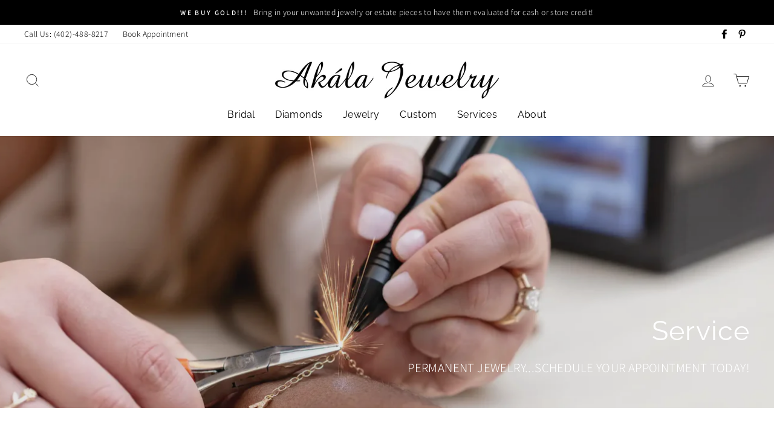

--- FILE ---
content_type: text/html; charset=utf-8
request_url: https://akalajewelry.com/pages/jewelry-services-in-lincoln-ne
body_size: 22390
content:
<!doctype html>
<html class="no-js" lang="en">
<head>
  <meta name="google-site-verification" content="Pi8kKp3O8HBFqh9h1d40d0-Tm8dZpeE-yzb7_qrZl6s" />
  <meta charset="utf-8">
  <meta http-equiv="X-UA-Compatible" content="IE=edge,chrome=1">
  <meta name="viewport" content="width=device-width,initial-scale=1">
  <meta name="theme-color" content="#ffffff">
  <link rel="canonical" href="https://akalajewelry.com/pages/jewelry-services-in-lincoln-ne">
  <meta name="format-detection" content="telephone=no"><link rel="shortcut icon" href="//akalajewelry.com/cdn/shop/files/favicon_Akala_v2_32x32.png?v=1636599619" type="image/png" />
  <title>Jewelry Services in Lincoln, NH | Akala Jewelry | #1 Jewelers
&ndash; AkalaJewelry
</title><meta name="description" content="We are a premier provider of Jewelry Services in Lincoln, NE. Visit our store to talk to our jewelry experts today"><meta property="og:site_name" content="AkalaJewelry">
  <meta property="og:url" content="https://akalajewelry.com/pages/jewelry-services-in-lincoln-ne">
  <meta property="og:title" content="Jewelry Services in Lincoln, NH | Akala Jewelry | #1 Jewelers">
  <meta property="og:type" content="website">
  <meta property="og:description" content="We are a premier provider of Jewelry Services in Lincoln, NE. Visit our store to talk to our jewelry experts today">
  
  <meta name="twitter:site" content="@">
  <meta name="twitter:card" content="summary_large_image">
  <meta name="twitter:title" content="Jewelry Services in Lincoln, NH | Akala Jewelry | #1 Jewelers">
  <meta name="twitter:description" content="We are a premier provider of Jewelry Services in Lincoln, NE. Visit our store to talk to our jewelry experts today">


  <style data-shopify>
  @font-face {
  font-family: Raleway;
  font-weight: 400;
  font-style: normal;
  src: url("//akalajewelry.com/cdn/fonts/raleway/raleway_n4.2c76ddd103ff0f30b1230f13e160330ff8b2c68a.woff2") format("woff2"),
       url("//akalajewelry.com/cdn/fonts/raleway/raleway_n4.c057757dddc39994ad5d9c9f58e7c2c2a72359a9.woff") format("woff");
}

  @font-face {
  font-family: Assistant;
  font-weight: 300;
  font-style: normal;
  src: url("//akalajewelry.com/cdn/fonts/assistant/assistant_n3.1fff089a5b8f8ed9b5d0a303bc8584447f9c22fe.woff2") format("woff2"),
       url("//akalajewelry.com/cdn/fonts/assistant/assistant_n3.188648856c6bc22c26d85da661933448752051e0.woff") format("woff");
}


  @font-face {
  font-family: Assistant;
  font-weight: 600;
  font-style: normal;
  src: url("//akalajewelry.com/cdn/fonts/assistant/assistant_n6.b2cbcfa81550fc99b5d970d0ef582eebcbac24e0.woff2") format("woff2"),
       url("//akalajewelry.com/cdn/fonts/assistant/assistant_n6.5dced1e1f897f561a8304b6ef1c533d81fd1c6e0.woff") format("woff");
}

  
  
</style>

  <link href="//akalajewelry.com/cdn/shop/t/2/assets/theme.scss.css?v=168513851201337437401701208963" rel="stylesheet" type="text/css" media="all" />

  <style data-shopify>
    .collection-item__title {
      font-size: 12.0px;
    }

    @media screen and (min-width: 769px) {
      .collection-item__title {
        font-size: 15px;
      }
    }
  </style>

  <script>
    document.documentElement.className = document.documentElement.className.replace('no-js', 'js');

    window.theme = window.theme || {};
    theme.strings = {
      addToCart: "Add to cart",
      soldOut: "Sold Out",
      unavailable: "Unavailable",
      stockLabel: "Only [count] items in stock!",
      willNotShipUntil: "Will not ship until [date]",
      willBeInStockAfter: "Will be in stock after [date]",
      waitingForStock: "Inventory on the way",
      savePrice: "Save [saved_amount]",
      cartEmpty: "Your cart is currently empty.",
      cartTermsConfirmation: "You must agree with the terms and conditions of sales to check out"
    };
    theme.settings = {
      dynamicVariantsEnable: true,
      dynamicVariantType: "button",
      cartType: "page",
      currenciesEnabled: false,
      nativeMultiCurrency: 1 > 1 ? true : false,
      moneyFormat: "${{amount}}",
      saveType: "dollar",
      recentlyViewedEnabled: false,
      predictiveSearch: true,
      predictiveSearchType: "product,article,page",
      inventoryThreshold: 10,
      quickView: true,
      themeName: 'Impulse',
      themeVersion: "2.5.3"
    };
  </script>

  <script>window.performance && window.performance.mark && window.performance.mark('shopify.content_for_header.start');</script><meta id="shopify-digital-wallet" name="shopify-digital-wallet" content="/60039299253/digital_wallets/dialog">
<meta name="shopify-checkout-api-token" content="a1775d897ff676d71b92b15f6933bf3f">
<meta id="in-context-paypal-metadata" data-shop-id="60039299253" data-venmo-supported="true" data-environment="production" data-locale="en_US" data-paypal-v4="true" data-currency="USD">
<script async="async" src="/checkouts/internal/preloads.js?locale=en-US"></script>
<script id="shopify-features" type="application/json">{"accessToken":"a1775d897ff676d71b92b15f6933bf3f","betas":["rich-media-storefront-analytics"],"domain":"akalajewelry.com","predictiveSearch":true,"shopId":60039299253,"locale":"en"}</script>
<script>var Shopify = Shopify || {};
Shopify.shop = "akalajewelry.myshopify.com";
Shopify.locale = "en";
Shopify.currency = {"active":"USD","rate":"1.0"};
Shopify.country = "US";
Shopify.theme = {"name":"GemFind Silver Theme","id":126940774581,"schema_name":"Impulse","schema_version":"2.5.3","theme_store_id":null,"role":"main"};
Shopify.theme.handle = "null";
Shopify.theme.style = {"id":null,"handle":null};
Shopify.cdnHost = "akalajewelry.com/cdn";
Shopify.routes = Shopify.routes || {};
Shopify.routes.root = "/";</script>
<script type="module">!function(o){(o.Shopify=o.Shopify||{}).modules=!0}(window);</script>
<script>!function(o){function n(){var o=[];function n(){o.push(Array.prototype.slice.apply(arguments))}return n.q=o,n}var t=o.Shopify=o.Shopify||{};t.loadFeatures=n(),t.autoloadFeatures=n()}(window);</script>
<script id="shop-js-analytics" type="application/json">{"pageType":"page"}</script>
<script defer="defer" async type="module" src="//akalajewelry.com/cdn/shopifycloud/shop-js/modules/v2/client.init-shop-cart-sync_BT-GjEfc.en.esm.js"></script>
<script defer="defer" async type="module" src="//akalajewelry.com/cdn/shopifycloud/shop-js/modules/v2/chunk.common_D58fp_Oc.esm.js"></script>
<script defer="defer" async type="module" src="//akalajewelry.com/cdn/shopifycloud/shop-js/modules/v2/chunk.modal_xMitdFEc.esm.js"></script>
<script type="module">
  await import("//akalajewelry.com/cdn/shopifycloud/shop-js/modules/v2/client.init-shop-cart-sync_BT-GjEfc.en.esm.js");
await import("//akalajewelry.com/cdn/shopifycloud/shop-js/modules/v2/chunk.common_D58fp_Oc.esm.js");
await import("//akalajewelry.com/cdn/shopifycloud/shop-js/modules/v2/chunk.modal_xMitdFEc.esm.js");

  window.Shopify.SignInWithShop?.initShopCartSync?.({"fedCMEnabled":true,"windoidEnabled":true});

</script>
<script id="__st">var __st={"a":60039299253,"offset":-21600,"reqid":"9f7bf932-098c-446c-b3ee-e6c5134855ab-1769481802","pageurl":"akalajewelry.com\/pages\/jewelry-services-in-lincoln-ne","s":"pages-85303492789","u":"66c6176711f2","p":"page","rtyp":"page","rid":85303492789};</script>
<script>window.ShopifyPaypalV4VisibilityTracking = true;</script>
<script id="captcha-bootstrap">!function(){'use strict';const t='contact',e='account',n='new_comment',o=[[t,t],['blogs',n],['comments',n],[t,'customer']],c=[[e,'customer_login'],[e,'guest_login'],[e,'recover_customer_password'],[e,'create_customer']],r=t=>t.map((([t,e])=>`form[action*='/${t}']:not([data-nocaptcha='true']) input[name='form_type'][value='${e}']`)).join(','),a=t=>()=>t?[...document.querySelectorAll(t)].map((t=>t.form)):[];function s(){const t=[...o],e=r(t);return a(e)}const i='password',u='form_key',d=['recaptcha-v3-token','g-recaptcha-response','h-captcha-response',i],f=()=>{try{return window.sessionStorage}catch{return}},m='__shopify_v',_=t=>t.elements[u];function p(t,e,n=!1){try{const o=window.sessionStorage,c=JSON.parse(o.getItem(e)),{data:r}=function(t){const{data:e,action:n}=t;return t[m]||n?{data:e,action:n}:{data:t,action:n}}(c);for(const[e,n]of Object.entries(r))t.elements[e]&&(t.elements[e].value=n);n&&o.removeItem(e)}catch(o){console.error('form repopulation failed',{error:o})}}const l='form_type',E='cptcha';function T(t){t.dataset[E]=!0}const w=window,h=w.document,L='Shopify',v='ce_forms',y='captcha';let A=!1;((t,e)=>{const n=(g='f06e6c50-85a8-45c8-87d0-21a2b65856fe',I='https://cdn.shopify.com/shopifycloud/storefront-forms-hcaptcha/ce_storefront_forms_captcha_hcaptcha.v1.5.2.iife.js',D={infoText:'Protected by hCaptcha',privacyText:'Privacy',termsText:'Terms'},(t,e,n)=>{const o=w[L][v],c=o.bindForm;if(c)return c(t,g,e,D).then(n);var r;o.q.push([[t,g,e,D],n]),r=I,A||(h.body.append(Object.assign(h.createElement('script'),{id:'captcha-provider',async:!0,src:r})),A=!0)});var g,I,D;w[L]=w[L]||{},w[L][v]=w[L][v]||{},w[L][v].q=[],w[L][y]=w[L][y]||{},w[L][y].protect=function(t,e){n(t,void 0,e),T(t)},Object.freeze(w[L][y]),function(t,e,n,w,h,L){const[v,y,A,g]=function(t,e,n){const i=e?o:[],u=t?c:[],d=[...i,...u],f=r(d),m=r(i),_=r(d.filter((([t,e])=>n.includes(e))));return[a(f),a(m),a(_),s()]}(w,h,L),I=t=>{const e=t.target;return e instanceof HTMLFormElement?e:e&&e.form},D=t=>v().includes(t);t.addEventListener('submit',(t=>{const e=I(t);if(!e)return;const n=D(e)&&!e.dataset.hcaptchaBound&&!e.dataset.recaptchaBound,o=_(e),c=g().includes(e)&&(!o||!o.value);(n||c)&&t.preventDefault(),c&&!n&&(function(t){try{if(!f())return;!function(t){const e=f();if(!e)return;const n=_(t);if(!n)return;const o=n.value;o&&e.removeItem(o)}(t);const e=Array.from(Array(32),(()=>Math.random().toString(36)[2])).join('');!function(t,e){_(t)||t.append(Object.assign(document.createElement('input'),{type:'hidden',name:u})),t.elements[u].value=e}(t,e),function(t,e){const n=f();if(!n)return;const o=[...t.querySelectorAll(`input[type='${i}']`)].map((({name:t})=>t)),c=[...d,...o],r={};for(const[a,s]of new FormData(t).entries())c.includes(a)||(r[a]=s);n.setItem(e,JSON.stringify({[m]:1,action:t.action,data:r}))}(t,e)}catch(e){console.error('failed to persist form',e)}}(e),e.submit())}));const S=(t,e)=>{t&&!t.dataset[E]&&(n(t,e.some((e=>e===t))),T(t))};for(const o of['focusin','change'])t.addEventListener(o,(t=>{const e=I(t);D(e)&&S(e,y())}));const B=e.get('form_key'),M=e.get(l),P=B&&M;t.addEventListener('DOMContentLoaded',(()=>{const t=y();if(P)for(const e of t)e.elements[l].value===M&&p(e,B);[...new Set([...A(),...v().filter((t=>'true'===t.dataset.shopifyCaptcha))])].forEach((e=>S(e,t)))}))}(h,new URLSearchParams(w.location.search),n,t,e,['guest_login'])})(!0,!0)}();</script>
<script integrity="sha256-4kQ18oKyAcykRKYeNunJcIwy7WH5gtpwJnB7kiuLZ1E=" data-source-attribution="shopify.loadfeatures" defer="defer" src="//akalajewelry.com/cdn/shopifycloud/storefront/assets/storefront/load_feature-a0a9edcb.js" crossorigin="anonymous"></script>
<script data-source-attribution="shopify.dynamic_checkout.dynamic.init">var Shopify=Shopify||{};Shopify.PaymentButton=Shopify.PaymentButton||{isStorefrontPortableWallets:!0,init:function(){window.Shopify.PaymentButton.init=function(){};var t=document.createElement("script");t.src="https://akalajewelry.com/cdn/shopifycloud/portable-wallets/latest/portable-wallets.en.js",t.type="module",document.head.appendChild(t)}};
</script>
<script data-source-attribution="shopify.dynamic_checkout.buyer_consent">
  function portableWalletsHideBuyerConsent(e){var t=document.getElementById("shopify-buyer-consent"),n=document.getElementById("shopify-subscription-policy-button");t&&n&&(t.classList.add("hidden"),t.setAttribute("aria-hidden","true"),n.removeEventListener("click",e))}function portableWalletsShowBuyerConsent(e){var t=document.getElementById("shopify-buyer-consent"),n=document.getElementById("shopify-subscription-policy-button");t&&n&&(t.classList.remove("hidden"),t.removeAttribute("aria-hidden"),n.addEventListener("click",e))}window.Shopify?.PaymentButton&&(window.Shopify.PaymentButton.hideBuyerConsent=portableWalletsHideBuyerConsent,window.Shopify.PaymentButton.showBuyerConsent=portableWalletsShowBuyerConsent);
</script>
<script data-source-attribution="shopify.dynamic_checkout.cart.bootstrap">document.addEventListener("DOMContentLoaded",(function(){function t(){return document.querySelector("shopify-accelerated-checkout-cart, shopify-accelerated-checkout")}if(t())Shopify.PaymentButton.init();else{new MutationObserver((function(e,n){t()&&(Shopify.PaymentButton.init(),n.disconnect())})).observe(document.body,{childList:!0,subtree:!0})}}));
</script>
<link id="shopify-accelerated-checkout-styles" rel="stylesheet" media="screen" href="https://akalajewelry.com/cdn/shopifycloud/portable-wallets/latest/accelerated-checkout-backwards-compat.css" crossorigin="anonymous">
<style id="shopify-accelerated-checkout-cart">
        #shopify-buyer-consent {
  margin-top: 1em;
  display: inline-block;
  width: 100%;
}

#shopify-buyer-consent.hidden {
  display: none;
}

#shopify-subscription-policy-button {
  background: none;
  border: none;
  padding: 0;
  text-decoration: underline;
  font-size: inherit;
  cursor: pointer;
}

#shopify-subscription-policy-button::before {
  box-shadow: none;
}

      </style>

<script>window.performance && window.performance.mark && window.performance.mark('shopify.content_for_header.end');</script>

  <script src="//akalajewelry.com/cdn/shop/t/2/assets/vendor-scripts-v5.js" ></script>

  

  <script src="//akalajewelry.com/cdn/shop/t/2/assets/theme.js?v=92199171270158519841677698290" ></script>
  <script src="https://code.jquery.com/jquery-1.12.4.js"></script><!-- "snippets/pagefly-header.liquid" was not rendered, the associated app was uninstalled -->
 <meta property="og:image" content="https://cdn.shopify.com/s/files/1/0600/3929/9253/files/preview-lightbox-Akala_Jewelry_Logo_JPG.jpg?height=628&pad_color=fff&v=1633047755&width=1200" />
<meta property="og:image:secure_url" content="https://cdn.shopify.com/s/files/1/0600/3929/9253/files/preview-lightbox-Akala_Jewelry_Logo_JPG.jpg?height=628&pad_color=fff&v=1633047755&width=1200" />
<meta property="og:image:width" content="1200" />
<meta property="og:image:height" content="628" />
<link href="https://monorail-edge.shopifysvc.com" rel="dns-prefetch">
<script>(function(){if ("sendBeacon" in navigator && "performance" in window) {try {var session_token_from_headers = performance.getEntriesByType('navigation')[0].serverTiming.find(x => x.name == '_s').description;} catch {var session_token_from_headers = undefined;}var session_cookie_matches = document.cookie.match(/_shopify_s=([^;]*)/);var session_token_from_cookie = session_cookie_matches && session_cookie_matches.length === 2 ? session_cookie_matches[1] : "";var session_token = session_token_from_headers || session_token_from_cookie || "";function handle_abandonment_event(e) {var entries = performance.getEntries().filter(function(entry) {return /monorail-edge.shopifysvc.com/.test(entry.name);});if (!window.abandonment_tracked && entries.length === 0) {window.abandonment_tracked = true;var currentMs = Date.now();var navigation_start = performance.timing.navigationStart;var payload = {shop_id: 60039299253,url: window.location.href,navigation_start,duration: currentMs - navigation_start,session_token,page_type: "page"};window.navigator.sendBeacon("https://monorail-edge.shopifysvc.com/v1/produce", JSON.stringify({schema_id: "online_store_buyer_site_abandonment/1.1",payload: payload,metadata: {event_created_at_ms: currentMs,event_sent_at_ms: currentMs}}));}}window.addEventListener('pagehide', handle_abandonment_event);}}());</script>
<script id="web-pixels-manager-setup">(function e(e,d,r,n,o){if(void 0===o&&(o={}),!Boolean(null===(a=null===(i=window.Shopify)||void 0===i?void 0:i.analytics)||void 0===a?void 0:a.replayQueue)){var i,a;window.Shopify=window.Shopify||{};var t=window.Shopify;t.analytics=t.analytics||{};var s=t.analytics;s.replayQueue=[],s.publish=function(e,d,r){return s.replayQueue.push([e,d,r]),!0};try{self.performance.mark("wpm:start")}catch(e){}var l=function(){var e={modern:/Edge?\/(1{2}[4-9]|1[2-9]\d|[2-9]\d{2}|\d{4,})\.\d+(\.\d+|)|Firefox\/(1{2}[4-9]|1[2-9]\d|[2-9]\d{2}|\d{4,})\.\d+(\.\d+|)|Chrom(ium|e)\/(9{2}|\d{3,})\.\d+(\.\d+|)|(Maci|X1{2}).+ Version\/(15\.\d+|(1[6-9]|[2-9]\d|\d{3,})\.\d+)([,.]\d+|)( \(\w+\)|)( Mobile\/\w+|) Safari\/|Chrome.+OPR\/(9{2}|\d{3,})\.\d+\.\d+|(CPU[ +]OS|iPhone[ +]OS|CPU[ +]iPhone|CPU IPhone OS|CPU iPad OS)[ +]+(15[._]\d+|(1[6-9]|[2-9]\d|\d{3,})[._]\d+)([._]\d+|)|Android:?[ /-](13[3-9]|1[4-9]\d|[2-9]\d{2}|\d{4,})(\.\d+|)(\.\d+|)|Android.+Firefox\/(13[5-9]|1[4-9]\d|[2-9]\d{2}|\d{4,})\.\d+(\.\d+|)|Android.+Chrom(ium|e)\/(13[3-9]|1[4-9]\d|[2-9]\d{2}|\d{4,})\.\d+(\.\d+|)|SamsungBrowser\/([2-9]\d|\d{3,})\.\d+/,legacy:/Edge?\/(1[6-9]|[2-9]\d|\d{3,})\.\d+(\.\d+|)|Firefox\/(5[4-9]|[6-9]\d|\d{3,})\.\d+(\.\d+|)|Chrom(ium|e)\/(5[1-9]|[6-9]\d|\d{3,})\.\d+(\.\d+|)([\d.]+$|.*Safari\/(?![\d.]+ Edge\/[\d.]+$))|(Maci|X1{2}).+ Version\/(10\.\d+|(1[1-9]|[2-9]\d|\d{3,})\.\d+)([,.]\d+|)( \(\w+\)|)( Mobile\/\w+|) Safari\/|Chrome.+OPR\/(3[89]|[4-9]\d|\d{3,})\.\d+\.\d+|(CPU[ +]OS|iPhone[ +]OS|CPU[ +]iPhone|CPU IPhone OS|CPU iPad OS)[ +]+(10[._]\d+|(1[1-9]|[2-9]\d|\d{3,})[._]\d+)([._]\d+|)|Android:?[ /-](13[3-9]|1[4-9]\d|[2-9]\d{2}|\d{4,})(\.\d+|)(\.\d+|)|Mobile Safari.+OPR\/([89]\d|\d{3,})\.\d+\.\d+|Android.+Firefox\/(13[5-9]|1[4-9]\d|[2-9]\d{2}|\d{4,})\.\d+(\.\d+|)|Android.+Chrom(ium|e)\/(13[3-9]|1[4-9]\d|[2-9]\d{2}|\d{4,})\.\d+(\.\d+|)|Android.+(UC? ?Browser|UCWEB|U3)[ /]?(15\.([5-9]|\d{2,})|(1[6-9]|[2-9]\d|\d{3,})\.\d+)\.\d+|SamsungBrowser\/(5\.\d+|([6-9]|\d{2,})\.\d+)|Android.+MQ{2}Browser\/(14(\.(9|\d{2,})|)|(1[5-9]|[2-9]\d|\d{3,})(\.\d+|))(\.\d+|)|K[Aa][Ii]OS\/(3\.\d+|([4-9]|\d{2,})\.\d+)(\.\d+|)/},d=e.modern,r=e.legacy,n=navigator.userAgent;return n.match(d)?"modern":n.match(r)?"legacy":"unknown"}(),u="modern"===l?"modern":"legacy",c=(null!=n?n:{modern:"",legacy:""})[u],f=function(e){return[e.baseUrl,"/wpm","/b",e.hashVersion,"modern"===e.buildTarget?"m":"l",".js"].join("")}({baseUrl:d,hashVersion:r,buildTarget:u}),m=function(e){var d=e.version,r=e.bundleTarget,n=e.surface,o=e.pageUrl,i=e.monorailEndpoint;return{emit:function(e){var a=e.status,t=e.errorMsg,s=(new Date).getTime(),l=JSON.stringify({metadata:{event_sent_at_ms:s},events:[{schema_id:"web_pixels_manager_load/3.1",payload:{version:d,bundle_target:r,page_url:o,status:a,surface:n,error_msg:t},metadata:{event_created_at_ms:s}}]});if(!i)return console&&console.warn&&console.warn("[Web Pixels Manager] No Monorail endpoint provided, skipping logging."),!1;try{return self.navigator.sendBeacon.bind(self.navigator)(i,l)}catch(e){}var u=new XMLHttpRequest;try{return u.open("POST",i,!0),u.setRequestHeader("Content-Type","text/plain"),u.send(l),!0}catch(e){return console&&console.warn&&console.warn("[Web Pixels Manager] Got an unhandled error while logging to Monorail."),!1}}}}({version:r,bundleTarget:l,surface:e.surface,pageUrl:self.location.href,monorailEndpoint:e.monorailEndpoint});try{o.browserTarget=l,function(e){var d=e.src,r=e.async,n=void 0===r||r,o=e.onload,i=e.onerror,a=e.sri,t=e.scriptDataAttributes,s=void 0===t?{}:t,l=document.createElement("script"),u=document.querySelector("head"),c=document.querySelector("body");if(l.async=n,l.src=d,a&&(l.integrity=a,l.crossOrigin="anonymous"),s)for(var f in s)if(Object.prototype.hasOwnProperty.call(s,f))try{l.dataset[f]=s[f]}catch(e){}if(o&&l.addEventListener("load",o),i&&l.addEventListener("error",i),u)u.appendChild(l);else{if(!c)throw new Error("Did not find a head or body element to append the script");c.appendChild(l)}}({src:f,async:!0,onload:function(){if(!function(){var e,d;return Boolean(null===(d=null===(e=window.Shopify)||void 0===e?void 0:e.analytics)||void 0===d?void 0:d.initialized)}()){var d=window.webPixelsManager.init(e)||void 0;if(d){var r=window.Shopify.analytics;r.replayQueue.forEach((function(e){var r=e[0],n=e[1],o=e[2];d.publishCustomEvent(r,n,o)})),r.replayQueue=[],r.publish=d.publishCustomEvent,r.visitor=d.visitor,r.initialized=!0}}},onerror:function(){return m.emit({status:"failed",errorMsg:"".concat(f," has failed to load")})},sri:function(e){var d=/^sha384-[A-Za-z0-9+/=]+$/;return"string"==typeof e&&d.test(e)}(c)?c:"",scriptDataAttributes:o}),m.emit({status:"loading"})}catch(e){m.emit({status:"failed",errorMsg:(null==e?void 0:e.message)||"Unknown error"})}}})({shopId: 60039299253,storefrontBaseUrl: "https://akalajewelry.com",extensionsBaseUrl: "https://extensions.shopifycdn.com/cdn/shopifycloud/web-pixels-manager",monorailEndpoint: "https://monorail-edge.shopifysvc.com/unstable/produce_batch",surface: "storefront-renderer",enabledBetaFlags: ["2dca8a86"],webPixelsConfigList: [{"id":"80216245","eventPayloadVersion":"v1","runtimeContext":"LAX","scriptVersion":"1","type":"CUSTOM","privacyPurposes":["ANALYTICS"],"name":"Google Analytics tag (migrated)"},{"id":"shopify-app-pixel","configuration":"{}","eventPayloadVersion":"v1","runtimeContext":"STRICT","scriptVersion":"0450","apiClientId":"shopify-pixel","type":"APP","privacyPurposes":["ANALYTICS","MARKETING"]},{"id":"shopify-custom-pixel","eventPayloadVersion":"v1","runtimeContext":"LAX","scriptVersion":"0450","apiClientId":"shopify-pixel","type":"CUSTOM","privacyPurposes":["ANALYTICS","MARKETING"]}],isMerchantRequest: false,initData: {"shop":{"name":"AkalaJewelry","paymentSettings":{"currencyCode":"USD"},"myshopifyDomain":"akalajewelry.myshopify.com","countryCode":"US","storefrontUrl":"https:\/\/akalajewelry.com"},"customer":null,"cart":null,"checkout":null,"productVariants":[],"purchasingCompany":null},},"https://akalajewelry.com/cdn","fcfee988w5aeb613cpc8e4bc33m6693e112",{"modern":"","legacy":""},{"shopId":"60039299253","storefrontBaseUrl":"https:\/\/akalajewelry.com","extensionBaseUrl":"https:\/\/extensions.shopifycdn.com\/cdn\/shopifycloud\/web-pixels-manager","surface":"storefront-renderer","enabledBetaFlags":"[\"2dca8a86\"]","isMerchantRequest":"false","hashVersion":"fcfee988w5aeb613cpc8e4bc33m6693e112","publish":"custom","events":"[[\"page_viewed\",{}]]"});</script><script>
  window.ShopifyAnalytics = window.ShopifyAnalytics || {};
  window.ShopifyAnalytics.meta = window.ShopifyAnalytics.meta || {};
  window.ShopifyAnalytics.meta.currency = 'USD';
  var meta = {"page":{"pageType":"page","resourceType":"page","resourceId":85303492789,"requestId":"9f7bf932-098c-446c-b3ee-e6c5134855ab-1769481802"}};
  for (var attr in meta) {
    window.ShopifyAnalytics.meta[attr] = meta[attr];
  }
</script>
<script class="analytics">
  (function () {
    var customDocumentWrite = function(content) {
      var jquery = null;

      if (window.jQuery) {
        jquery = window.jQuery;
      } else if (window.Checkout && window.Checkout.$) {
        jquery = window.Checkout.$;
      }

      if (jquery) {
        jquery('body').append(content);
      }
    };

    var hasLoggedConversion = function(token) {
      if (token) {
        return document.cookie.indexOf('loggedConversion=' + token) !== -1;
      }
      return false;
    }

    var setCookieIfConversion = function(token) {
      if (token) {
        var twoMonthsFromNow = new Date(Date.now());
        twoMonthsFromNow.setMonth(twoMonthsFromNow.getMonth() + 2);

        document.cookie = 'loggedConversion=' + token + '; expires=' + twoMonthsFromNow;
      }
    }

    var trekkie = window.ShopifyAnalytics.lib = window.trekkie = window.trekkie || [];
    if (trekkie.integrations) {
      return;
    }
    trekkie.methods = [
      'identify',
      'page',
      'ready',
      'track',
      'trackForm',
      'trackLink'
    ];
    trekkie.factory = function(method) {
      return function() {
        var args = Array.prototype.slice.call(arguments);
        args.unshift(method);
        trekkie.push(args);
        return trekkie;
      };
    };
    for (var i = 0; i < trekkie.methods.length; i++) {
      var key = trekkie.methods[i];
      trekkie[key] = trekkie.factory(key);
    }
    trekkie.load = function(config) {
      trekkie.config = config || {};
      trekkie.config.initialDocumentCookie = document.cookie;
      var first = document.getElementsByTagName('script')[0];
      var script = document.createElement('script');
      script.type = 'text/javascript';
      script.onerror = function(e) {
        var scriptFallback = document.createElement('script');
        scriptFallback.type = 'text/javascript';
        scriptFallback.onerror = function(error) {
                var Monorail = {
      produce: function produce(monorailDomain, schemaId, payload) {
        var currentMs = new Date().getTime();
        var event = {
          schema_id: schemaId,
          payload: payload,
          metadata: {
            event_created_at_ms: currentMs,
            event_sent_at_ms: currentMs
          }
        };
        return Monorail.sendRequest("https://" + monorailDomain + "/v1/produce", JSON.stringify(event));
      },
      sendRequest: function sendRequest(endpointUrl, payload) {
        // Try the sendBeacon API
        if (window && window.navigator && typeof window.navigator.sendBeacon === 'function' && typeof window.Blob === 'function' && !Monorail.isIos12()) {
          var blobData = new window.Blob([payload], {
            type: 'text/plain'
          });

          if (window.navigator.sendBeacon(endpointUrl, blobData)) {
            return true;
          } // sendBeacon was not successful

        } // XHR beacon

        var xhr = new XMLHttpRequest();

        try {
          xhr.open('POST', endpointUrl);
          xhr.setRequestHeader('Content-Type', 'text/plain');
          xhr.send(payload);
        } catch (e) {
          console.log(e);
        }

        return false;
      },
      isIos12: function isIos12() {
        return window.navigator.userAgent.lastIndexOf('iPhone; CPU iPhone OS 12_') !== -1 || window.navigator.userAgent.lastIndexOf('iPad; CPU OS 12_') !== -1;
      }
    };
    Monorail.produce('monorail-edge.shopifysvc.com',
      'trekkie_storefront_load_errors/1.1',
      {shop_id: 60039299253,
      theme_id: 126940774581,
      app_name: "storefront",
      context_url: window.location.href,
      source_url: "//akalajewelry.com/cdn/s/trekkie.storefront.a804e9514e4efded663580eddd6991fcc12b5451.min.js"});

        };
        scriptFallback.async = true;
        scriptFallback.src = '//akalajewelry.com/cdn/s/trekkie.storefront.a804e9514e4efded663580eddd6991fcc12b5451.min.js';
        first.parentNode.insertBefore(scriptFallback, first);
      };
      script.async = true;
      script.src = '//akalajewelry.com/cdn/s/trekkie.storefront.a804e9514e4efded663580eddd6991fcc12b5451.min.js';
      first.parentNode.insertBefore(script, first);
    };
    trekkie.load(
      {"Trekkie":{"appName":"storefront","development":false,"defaultAttributes":{"shopId":60039299253,"isMerchantRequest":null,"themeId":126940774581,"themeCityHash":"5330943241010732640","contentLanguage":"en","currency":"USD","eventMetadataId":"c1840189-cc03-4c3c-8059-60941848d412"},"isServerSideCookieWritingEnabled":true,"monorailRegion":"shop_domain","enabledBetaFlags":["65f19447"]},"Session Attribution":{},"S2S":{"facebookCapiEnabled":false,"source":"trekkie-storefront-renderer","apiClientId":580111}}
    );

    var loaded = false;
    trekkie.ready(function() {
      if (loaded) return;
      loaded = true;

      window.ShopifyAnalytics.lib = window.trekkie;

      var originalDocumentWrite = document.write;
      document.write = customDocumentWrite;
      try { window.ShopifyAnalytics.merchantGoogleAnalytics.call(this); } catch(error) {};
      document.write = originalDocumentWrite;

      window.ShopifyAnalytics.lib.page(null,{"pageType":"page","resourceType":"page","resourceId":85303492789,"requestId":"9f7bf932-098c-446c-b3ee-e6c5134855ab-1769481802","shopifyEmitted":true});

      var match = window.location.pathname.match(/checkouts\/(.+)\/(thank_you|post_purchase)/)
      var token = match? match[1]: undefined;
      if (!hasLoggedConversion(token)) {
        setCookieIfConversion(token);
        
      }
    });


        var eventsListenerScript = document.createElement('script');
        eventsListenerScript.async = true;
        eventsListenerScript.src = "//akalajewelry.com/cdn/shopifycloud/storefront/assets/shop_events_listener-3da45d37.js";
        document.getElementsByTagName('head')[0].appendChild(eventsListenerScript);

})();</script>
  <script>
  if (!window.ga || (window.ga && typeof window.ga !== 'function')) {
    window.ga = function ga() {
      (window.ga.q = window.ga.q || []).push(arguments);
      if (window.Shopify && window.Shopify.analytics && typeof window.Shopify.analytics.publish === 'function') {
        window.Shopify.analytics.publish("ga_stub_called", {}, {sendTo: "google_osp_migration"});
      }
      console.error("Shopify's Google Analytics stub called with:", Array.from(arguments), "\nSee https://help.shopify.com/manual/promoting-marketing/pixels/pixel-migration#google for more information.");
    };
    if (window.Shopify && window.Shopify.analytics && typeof window.Shopify.analytics.publish === 'function') {
      window.Shopify.analytics.publish("ga_stub_initialized", {}, {sendTo: "google_osp_migration"});
    }
  }
</script>
<script
  defer
  src="https://akalajewelry.com/cdn/shopifycloud/perf-kit/shopify-perf-kit-3.0.4.min.js"
  data-application="storefront-renderer"
  data-shop-id="60039299253"
  data-render-region="gcp-us-central1"
  data-page-type="page"
  data-theme-instance-id="126940774581"
  data-theme-name="Impulse"
  data-theme-version="2.5.3"
  data-monorail-region="shop_domain"
  data-resource-timing-sampling-rate="10"
  data-shs="true"
  data-shs-beacon="true"
  data-shs-export-with-fetch="true"
  data-shs-logs-sample-rate="1"
  data-shs-beacon-endpoint="https://akalajewelry.com/api/collect"
></script>
</head> 

<body class="template-page" data-transitions="false">

  
  

  <a class="in-page-link visually-hidden skip-link" href="#MainContent">Skip to content</a>

  <div id="PageContainer" class="page-container">
    <div class="transition-body">

    <div id="shopify-section-header" class="shopify-section">




<div id="NavDrawer" class="drawer drawer--left">
  <div class="drawer__fixed-header drawer__fixed-header--full">
    <div class="drawer__header drawer__header--full appear-animation appear-delay-1">
      <div class="h2 drawer__title">
        

      </div>
      <div class="drawer__close">
        <button type="button" class="drawer__close-button js-drawer-close">
          <svg aria-hidden="true" focusable="false" role="presentation" class="icon icon-close" viewBox="0 0 64 64"><path d="M19 17.61l27.12 27.13m0-27.12L19 44.74"/></svg>
          <span class="icon__fallback-text">Close menu</span>
        </button>
      </div>
    </div>
  </div>
  <div class="drawer__inner">

    <ul class="mobile-nav mobile-nav--heading-style" role="navigation" aria-label="Primary">
      


        <li class="mobile-nav__item appear-animation appear-delay-2">
          
            <div class="mobile-nav__has-sublist">
              
                <a href="/collections/bridal"
                  class="mobile-nav__link mobile-nav__link--top-level"
                  id="Label-collections-bridal1"
                  >
                  Bridal
                </a>
                <div class="mobile-nav__toggle">
                  <button type="button"
                    aria-controls="Linklist-collections-bridal1"
                    
                    class="collapsible-trigger collapsible--auto-height ">
                    <span class="collapsible-trigger__icon collapsible-trigger__icon--open" role="presentation">
  <svg aria-hidden="true" focusable="false" role="presentation" class="icon icon--wide icon-chevron-down" viewBox="0 0 28 16"><path d="M1.57 1.59l12.76 12.77L27.1 1.59" stroke-width="2" stroke="#000" fill="none" fill-rule="evenodd"/></svg>
</span>

                  </button>
                </div>
              
            </div>
          

          
            <div id="Linklist-collections-bridal1"
              class="mobile-nav__sublist collapsible-content collapsible-content--all "
              aria-labelledby="Label-collections-bridal1"
              >
              <div class="collapsible-content__inner">
                <ul class="mobile-nav__sublist">
                  


                    <li class="mobile-nav__item">
                      <div class="mobile-nav__child-item">
                        
                          <a href="/collections/engagement-rings"
                            class="mobile-nav__link"
                            id="Sublabel-collections-engagement-rings1"
                            >
                            Engagement Rings
                          </a>
                        
                        
                      </div>

                      
                    </li>
                  


                    <li class="mobile-nav__item">
                      <div class="mobile-nav__child-item">
                        
                          <a href="/collections/wedding-bands"
                            class="mobile-nav__link"
                            id="Sublabel-collections-wedding-bands2"
                            >
                            Wedding Bands
                          </a>
                        
                        
                      </div>

                      
                    </li>
                  


                    <li class="mobile-nav__item">
                      <div class="mobile-nav__child-item">
                        
                          <a href="/pages/ring-size-guide"
                            class="mobile-nav__link"
                            id="Sublabel-pages-ring-size-guide3"
                            >
                            Ring Size Guide
                          </a>
                        
                        
                      </div>

                      
                    </li>
                  
                </ul>
              </div>
            </div>
          
        </li>
      


        <li class="mobile-nav__item appear-animation appear-delay-3">
          
            <div class="mobile-nav__has-sublist">
              
                <a href="/collections/diamonds"
                  class="mobile-nav__link mobile-nav__link--top-level"
                  id="Label-collections-diamonds2"
                  >
                  Diamonds 
                </a>
                <div class="mobile-nav__toggle">
                  <button type="button"
                    aria-controls="Linklist-collections-diamonds2"
                    
                    class="collapsible-trigger collapsible--auto-height ">
                    <span class="collapsible-trigger__icon collapsible-trigger__icon--open" role="presentation">
  <svg aria-hidden="true" focusable="false" role="presentation" class="icon icon--wide icon-chevron-down" viewBox="0 0 28 16"><path d="M1.57 1.59l12.76 12.77L27.1 1.59" stroke-width="2" stroke="#000" fill="none" fill-rule="evenodd"/></svg>
</span>

                  </button>
                </div>
              
            </div>
          

          
            <div id="Linklist-collections-diamonds2"
              class="mobile-nav__sublist collapsible-content collapsible-content--all "
              aria-labelledby="Label-collections-diamonds2"
              >
              <div class="collapsible-content__inner">
                <ul class="mobile-nav__sublist">
                  


                    <li class="mobile-nav__item">
                      <div class="mobile-nav__child-item">
                        
                          <a href="/pages/diamond-education"
                            class="mobile-nav__link"
                            id="Sublabel-pages-diamond-education1"
                            >
                            Diamond Education
                          </a>
                        
                        
                      </div>

                      
                    </li>
                  
                </ul>
              </div>
            </div>
          
        </li>
      


        <li class="mobile-nav__item appear-animation appear-delay-4">
          
            <div class="mobile-nav__has-sublist">
              
                <a href="/collections"
                  class="mobile-nav__link mobile-nav__link--top-level"
                  id="Label-collections3"
                  >
                  Jewelry 
                </a>
                <div class="mobile-nav__toggle">
                  <button type="button"
                    aria-controls="Linklist-collections3"
                    
                    class="collapsible-trigger collapsible--auto-height ">
                    <span class="collapsible-trigger__icon collapsible-trigger__icon--open" role="presentation">
  <svg aria-hidden="true" focusable="false" role="presentation" class="icon icon--wide icon-chevron-down" viewBox="0 0 28 16"><path d="M1.57 1.59l12.76 12.77L27.1 1.59" stroke-width="2" stroke="#000" fill="none" fill-rule="evenodd"/></svg>
</span>

                  </button>
                </div>
              
            </div>
          

          
            <div id="Linklist-collections3"
              class="mobile-nav__sublist collapsible-content collapsible-content--all "
              aria-labelledby="Label-collections3"
              >
              <div class="collapsible-content__inner">
                <ul class="mobile-nav__sublist">
                  


                    <li class="mobile-nav__item">
                      <div class="mobile-nav__child-item">
                        
                          <a href="/collections/jewelry"
                            class="mobile-nav__link"
                            id="Sublabel-collections-jewelry1"
                            >
                            Jewelry Designers
                          </a>
                        
                        
                          <button type="button"
                            aria-controls="Sublinklist-collections3-collections-jewelry1"
                            class="collapsible-trigger ">
                            <span class="collapsible-trigger__icon collapsible-trigger__icon--circle collapsible-trigger__icon--open" role="presentation">
  <svg aria-hidden="true" focusable="false" role="presentation" class="icon icon--wide icon-chevron-down" viewBox="0 0 28 16"><path d="M1.57 1.59l12.76 12.77L27.1 1.59" stroke-width="2" stroke="#000" fill="none" fill-rule="evenodd"/></svg>
</span>

                          </button>
                        
                      </div>

                      
                        <div
                          id="Sublinklist-collections3-collections-jewelry1"
                          aria-labelledby="Sublabel-collections-jewelry1"
                          class="mobile-nav__sublist collapsible-content collapsible-content--all "
                          >
                          <div class="collapsible-content__inner">
                            <ul class="mobile-nav__grandchildlist">
                              
                                <li class="mobile-nav__item">
                                  <a href="/pages/allison-kaufman" class="mobile-nav__link" >
                                    Allison Kaufman
                                  </a>
                                </li>
                              
                                <li class="mobile-nav__item">
                                  <a href="/pages/kimberly-collection" class="mobile-nav__link" >
                                    Kimberly Collection By Akála
                                  </a>
                                </li>
                              
                                <li class="mobile-nav__item">
                                  <a href="/pages/lashbrook" class="mobile-nav__link" >
                                    Lashbrook
                                  </a>
                                </li>
                              
                            </ul>
                          </div>
                        </div>
                      
                    </li>
                  


                    <li class="mobile-nav__item">
                      <div class="mobile-nav__child-item">
                        
                          <a href="/collections/jewelry"
                            class="mobile-nav__link"
                            id="Sublabel-collections-jewelry2"
                            >
                            Shop By Type
                          </a>
                        
                        
                          <button type="button"
                            aria-controls="Sublinklist-collections3-collections-jewelry2"
                            class="collapsible-trigger ">
                            <span class="collapsible-trigger__icon collapsible-trigger__icon--circle collapsible-trigger__icon--open" role="presentation">
  <svg aria-hidden="true" focusable="false" role="presentation" class="icon icon--wide icon-chevron-down" viewBox="0 0 28 16"><path d="M1.57 1.59l12.76 12.77L27.1 1.59" stroke-width="2" stroke="#000" fill="none" fill-rule="evenodd"/></svg>
</span>

                          </button>
                        
                      </div>

                      
                        <div
                          id="Sublinklist-collections3-collections-jewelry2"
                          aria-labelledby="Sublabel-collections-jewelry2"
                          class="mobile-nav__sublist collapsible-content collapsible-content--all "
                          >
                          <div class="collapsible-content__inner">
                            <ul class="mobile-nav__grandchildlist">
                              
                                <li class="mobile-nav__item">
                                  <a href="/collections/bracelets" class="mobile-nav__link" >
                                    Bracelets
                                  </a>
                                </li>
                              
                                <li class="mobile-nav__item">
                                  <a href="/collections/earrings" class="mobile-nav__link" >
                                    Earrings 
                                  </a>
                                </li>
                              
                                <li class="mobile-nav__item">
                                  <a href="/collections/necklaces" class="mobile-nav__link" >
                                    Necklaces
                                  </a>
                                </li>
                              
                                <li class="mobile-nav__item">
                                  <a href="/collections/fashion-rings" class="mobile-nav__link" >
                                    Fashion Rings
                                  </a>
                                </li>
                              
                                <li class="mobile-nav__item">
                                  <a href="/collections/gemstones" class="mobile-nav__link" >
                                    Gemstones
                                  </a>
                                </li>
                              
                            </ul>
                          </div>
                        </div>
                      
                    </li>
                  
                </ul>
              </div>
            </div>
          
        </li>
      


        <li class="mobile-nav__item appear-animation appear-delay-5">
          
            <a href="/pages/custom-jewelry-in-lincoln-ne" class="mobile-nav__link mobile-nav__link--top-level" >Custom</a>
          

          
        </li>
      


        <li class="mobile-nav__item appear-animation appear-delay-6">
          
            <a href="/pages/jewelry-services-in-lincoln-ne" class="mobile-nav__link mobile-nav__link--top-level" data-active="true">Services</a>
          

          
        </li>
      


        <li class="mobile-nav__item appear-animation appear-delay-7">
          
            <a href="/pages/about" class="mobile-nav__link mobile-nav__link--top-level" >About</a>
          

          
        </li>
      


      
        <li class="mobile-nav__item mobile-nav__item--secondary">
          <div class="grid">
            
              
<div class="grid__item one-half appear-animation appear-delay-8 medium-up--hide">
                  <a href="tel:+1402-488-8217" class="mobile-nav__link">Call Us: (402)-488-8217</a>
                </div>
              
<div class="grid__item one-half appear-animation appear-delay-9 medium-up--hide">
                  <a href="/pages/contact" class="mobile-nav__link">Book Appointment</a>
                </div>
              
            

            
<div class="grid__item one-half appear-animation appear-delay-10">
                <a href="/account" class="mobile-nav__link">
                  
                    Log in
                  
                </a>
              </div>
            
          </div>
        </li>
      
    </ul><ul class="mobile-nav__social appear-animation appear-delay-11">
      
      
        <li class="mobile-nav__social-item">
          <a target="_blank" href="https://www.facebook.com/akalajewelry" title="AkalaJewelry on Facebook">
            <svg aria-hidden="true" focusable="false" role="presentation" class="icon icon-facebook" viewBox="0 0 32 32"><path fill="#444" d="M18.56 31.36V17.28h4.48l.64-5.12h-5.12v-3.2c0-1.28.64-2.56 2.56-2.56h2.56V1.28H19.2c-3.84 0-7.04 2.56-7.04 7.04v3.84H7.68v5.12h4.48v14.08h6.4z"/></svg>
            <span class="icon__fallback-text">Facebook</span>
          </a>
        </li>
      
      
      
      
        <li class="mobile-nav__social-item">
          <a target="_blank" href="https://www.pinterest.com/akalajewelry/" title="AkalaJewelry on Pinterest">
            <svg aria-hidden="true" focusable="false" role="presentation" class="icon icon-pinterest" viewBox="0 0 32 32"><path fill="#444" d="M27.52 9.6c-.64-5.76-6.4-8.32-12.8-7.68-4.48.64-9.6 4.48-9.6 10.24 0 3.2.64 5.76 3.84 6.4 1.28-2.56-.64-3.2-.64-4.48-1.28-7.04 8.32-12.16 13.44-7.04 3.2 3.84 1.28 14.08-4.48 13.44-5.12-1.28 2.56-9.6-1.92-11.52-3.2-1.28-5.12 4.48-3.84 7.04-1.28 4.48-3.2 8.96-1.92 15.36 2.56-1.92 3.84-5.76 4.48-9.6 1.28.64 1.92 1.92 3.84 1.92 6.4-.64 10.24-7.68 9.6-14.08z"/></svg>
            <span class="icon__fallback-text">Pinterest</span>
          </a>
        </li>
      
      
      
      
      
    </ul>

  </div>
</div>







<style data-shopify>
  .site-nav__link,
  .site-nav__dropdown-link:not(.site-nav__dropdown-link--top-level) {
    font-size: 16px;
  }
  

  

  
    .megamenu__colection-image {
      display: none;
    }
  
</style>

<div data-section-id="header" data-section-type="header-section">
  
    


  <div class="announcement-bar">
    <div class="page-width">
      <div
        id="AnnouncementSlider"
        class="announcement-slider announcement-slider--compact"
        data-compact-style="true"
        data-block-count="1">
          
        
          
            <div
              id="AnnouncementSlide-a13273ba-ae69-46c7-b77c-e75147b745e7"
              class="announcement-slider__slide"
              data-index="0"
              >
              
                
                  <span class="announcement-text">We Buy Gold!!!</span>
                
                
                  <span class="announcement-link-text">Bring in your unwanted jewelry or estate pieces to have them evaluated for cash or store credit!</span>
                
              
            </div>
        
      </div>
    </div>
  </div>



  

  
    
      <div class="toolbar small--hide">
  <div class="page-width">
    <div class="toolbar__content">
      
        <div class="toolbar__item toolbar__item--menu">
          <ul class="inline-list toolbar__menu">
          
            <li>
              <a href="tel:+1402-488-8217">Call Us: (402)-488-8217</a>
            </li>
          
            <li>
              <a href="/pages/contact">Book Appointment</a>
            </li>
          
          </ul>
        </div>
      

      
        <div class="toolbar__item">
          <ul class="inline-list toolbar__social">
            
            
              <li>
                <a target="_blank" href="https://www.facebook.com/akalajewelry" title="AkalaJewelry on Facebook">
                  <svg aria-hidden="true" focusable="false" role="presentation" class="icon icon-facebook" viewBox="0 0 32 32"><path fill="#444" d="M18.56 31.36V17.28h4.48l.64-5.12h-5.12v-3.2c0-1.28.64-2.56 2.56-2.56h2.56V1.28H19.2c-3.84 0-7.04 2.56-7.04 7.04v3.84H7.68v5.12h4.48v14.08h6.4z"/></svg>
                  <span class="icon__fallback-text">Facebook</span>
                </a>
              </li>
            
            
            
            
              <li>
                <a target="_blank" href="https://www.pinterest.com/akalajewelry/" title="AkalaJewelry on Pinterest">
                  <svg aria-hidden="true" focusable="false" role="presentation" class="icon icon-pinterest" viewBox="0 0 32 32"><path fill="#444" d="M27.52 9.6c-.64-5.76-6.4-8.32-12.8-7.68-4.48.64-9.6 4.48-9.6 10.24 0 3.2.64 5.76 3.84 6.4 1.28-2.56-.64-3.2-.64-4.48-1.28-7.04 8.32-12.16 13.44-7.04 3.2 3.84 1.28 14.08-4.48 13.44-5.12-1.28 2.56-9.6-1.92-11.52-3.2-1.28-5.12 4.48-3.84 7.04-1.28 4.48-3.2 8.96-1.92 15.36 2.56-1.92 3.84-5.76 4.48-9.6 1.28.64 1.92 1.92 3.84 1.92 6.4-.64 10.24-7.68 9.6-14.08z"/></svg>
                  <span class="icon__fallback-text">Pinterest</span>
                </a>
              </li>
            
            
            
            
            
          </ul>
        </div>
      

      
    </div>

  </div>
</div>

    
  

  <div class="header-sticky-wrapper">
    <div class="header-wrapper">

      
      <header
        class="site-header site-header--heading-style"
        data-sticky="true">
        <div class="page-width">
          <div
            class="header-layout header-layout--center"
            data-logo-align="center">

            

            

            
              <div class="header-item header-item--left header-item--navigation">
                
                  
                    <div class="site-nav small--hide">
                      <a href="/search" class="site-nav__link site-nav__link--icon js-search-header js-no-transition">
                        <svg aria-hidden="true" focusable="false" role="presentation" class="icon icon-search" viewBox="0 0 64 64"><path d="M47.16 28.58A18.58 18.58 0 1 1 28.58 10a18.58 18.58 0 0 1 18.58 18.58zM54 54L41.94 42"/></svg>
                        <span class="icon__fallback-text">Search</span>
                      </a>
                    </div>
                  
                

                

                <div class="site-nav medium-up--hide">
                  <button
                    type="button"
                    class="site-nav__link site-nav__link--icon js-drawer-open-nav"
                    aria-controls="NavDrawer">
                    <svg aria-hidden="true" focusable="false" role="presentation" class="icon icon-hamburger" viewBox="0 0 64 64"><path d="M7 15h51M7 32h43M7 49h51"/></svg>
                    <span class="icon__fallback-text">Site navigation</span>
                  </button>
                </div>
              </div>

              

              
                <div class="header-item header-item--logo">
                  
  
<style data-shopify>
    .header-item--logo,
    .header-layout--left-center .header-item--logo,
    .header-layout--left-center .header-item--icons {
      -webkit-box-flex: 0 1 130px;
      -ms-flex: 0 1 130px;
      flex: 0 1 130px;
    }

    @media only screen and (min-width: 769px) {
      .header-item--logo,
      .header-layout--left-center .header-item--logo,
      .header-layout--left-center .header-item--icons {
        -webkit-box-flex: 0 0 370px;
        -ms-flex: 0 0 370px;
        flex: 0 0 370px;
      }
    }

    .site-header__logo a {
      width: 130px;
    }
    .is-light .site-header__logo .logo--inverted {
      width: 130px;
    }
    @media only screen and (min-width: 769px) {
      .site-header__logo a {
        width: 370px;
      }

      .is-light .site-header__logo .logo--inverted {
        width: 370px;
      }
    }
    </style>

    
      <div class="h2 site-header__logo" itemscope itemtype="http://schema.org/Organization">
    

    
      
      <a
        href="/"
        itemprop="url"
        class="site-header__logo-link">
        <img
          class="small--hide"
          src="//akalajewelry.com/cdn/shop/files/preview-lightbox-Akala_Jewelry_Logo_JPG_370x.jpg?v=1633047755"
          srcset="//akalajewelry.com/cdn/shop/files/preview-lightbox-Akala_Jewelry_Logo_JPG_370x.jpg?v=1633047755 1x, //akalajewelry.com/cdn/shop/files/preview-lightbox-Akala_Jewelry_Logo_JPG_370x@2x.jpg?v=1633047755 2x"
          alt="AkalaJewelry"
          itemprop="logo">
        <img
          class="medium-up--hide"
          src="//akalajewelry.com/cdn/shop/files/preview-lightbox-Akala_Jewelry_Logo_JPG_130x.jpg?v=1633047755"
          srcset="//akalajewelry.com/cdn/shop/files/preview-lightbox-Akala_Jewelry_Logo_JPG_130x.jpg?v=1633047755 1x, //akalajewelry.com/cdn/shop/files/preview-lightbox-Akala_Jewelry_Logo_JPG_130x@2x.jpg?v=1633047755 2x"
          alt="AkalaJewelry">
      </a>
      
    
    
      </div>
    

  

  




                </div>
              
            

            <div class="header-item header-item--icons">
              <div class="site-nav">
  <div class="site-nav__icons">
    
      <a class="site-nav__link site-nav__link--icon small--hide" href="/account">
        <svg aria-hidden="true" focusable="false" role="presentation" class="icon icon-user" viewBox="0 0 64 64"><path d="M35 39.84v-2.53c3.3-1.91 6-6.66 6-11.41 0-7.63 0-13.82-9-13.82s-9 6.19-9 13.82c0 4.75 2.7 9.51 6 11.41v2.53c-10.18.85-18 6-18 12.16h42c0-6.19-7.82-11.31-18-12.16z"/></svg>
        <span class="icon__fallback-text">
          
            Log in
          
        </span>
      </a>
    

    
      <a href="/search" class="site-nav__link site-nav__link--icon js-search-header js-no-transition medium-up--hide">
        <svg aria-hidden="true" focusable="false" role="presentation" class="icon icon-search" viewBox="0 0 64 64"><path d="M47.16 28.58A18.58 18.58 0 1 1 28.58 10a18.58 18.58 0 0 1 18.58 18.58zM54 54L41.94 42"/></svg>
        <span class="icon__fallback-text">Search</span>
      </a>
    

    

    <a href="/cart" class="site-nav__link site-nav__link--icon js-drawer-open-cart js-no-transition" aria-controls="CartDrawer" data-icon="cart">
      <span class="cart-link"><svg aria-hidden="true" focusable="false" role="presentation" class="icon icon-cart" viewBox="0 0 64 64"><path fill="none" d="M14 17.44h46.79l-7.94 25.61H20.96l-9.65-35.1H3"/><circle cx="27" cy="53" r="2"/><circle cx="47" cy="53" r="2"/></svg><span class="icon__fallback-text">Cart</span>
        <span class="cart-link__bubble"></span>
      </span>
    </a>
  </div>
</div>

            </div>
          </div>

          
            <div class="text-center">
              


<ul
  class="site-nav site-navigation small--hide"
  
    role="navigation" aria-label="Primary"
  >
  


    <li
      class="site-nav__item site-nav__expanded-item site-nav--has-dropdown"
      aria-haspopup="true">

      <a href="/collections/bridal" class="site-nav__link site-nav__link--underline site-nav__link--has-dropdown">
        Bridal
      </a>
      
        <ul class="site-nav__dropdown text-left">
          


            <li class="">
              <a href="/collections/engagement-rings" class="site-nav__dropdown-link site-nav__dropdown-link--second-level ">
                Engagement Rings
                
              </a>
              
            </li>
          


            <li class="">
              <a href="/collections/wedding-bands" class="site-nav__dropdown-link site-nav__dropdown-link--second-level ">
                Wedding Bands
                
              </a>
              
            </li>
          


            <li class="">
              <a href="/pages/ring-size-guide" class="site-nav__dropdown-link site-nav__dropdown-link--second-level ">
                Ring Size Guide
                
              </a>
              
            </li>
          
        </ul>
      
    </li>
  


    <li
      class="site-nav__item site-nav__expanded-item site-nav--has-dropdown"
      aria-haspopup="true">

      <a href="/collections/diamonds" class="site-nav__link site-nav__link--underline site-nav__link--has-dropdown">
        Diamonds 
      </a>
      
        <ul class="site-nav__dropdown text-left">
          


            <li class="">
              <a href="/pages/diamond-education" class="site-nav__dropdown-link site-nav__dropdown-link--second-level ">
                Diamond Education
                
              </a>
              
            </li>
          
        </ul>
      
    </li>
  


    <li
      class="site-nav__item site-nav__expanded-item site-nav--has-dropdown site-nav--is-megamenu"
      aria-haspopup="true">

      <a href="/collections" class="site-nav__link site-nav__link--underline site-nav__link--has-dropdown">
        Jewelry 
      </a>
      
<div class="site-nav__dropdown megamenu text-left">
          <div class="page-width">
            <div class="grid grid--center">
              <div class="grid__item medium-up--one-fifth appear-animation appear-delay-1">


                  

                  


                      <a
                        href="/collections/jewelry"
                        class="megamenu__colection-image"
                        style="background-image: url(//akalajewelry.com/cdn/shop/collections/collection_Jewelry_400x.jpg?v=1635547811)"></a>
                    
                  

                  <div class="h5">
                    <a href="/collections/jewelry" class="site-nav__dropdown-link site-nav__dropdown-link--top-level">Jewelry Designers</a>
                  </div>

                  

                  
                    <div>
                      <a href="/pages/allison-kaufman" class="site-nav__dropdown-link">
                        Allison Kaufman
                      </a>
                    </div>
                  
                    <div>
                      <a href="/pages/kimberly-collection" class="site-nav__dropdown-link">
                        Kimberly Collection By Akála
                      </a>
                    </div>
                  
                    <div>
                      <a href="/pages/lashbrook" class="site-nav__dropdown-link">
                        Lashbrook
                      </a>
                    </div>
                  
                


                  

                  
                    </div><div class="grid__item medium-up--one-fifth appear-animation appear-delay-2">


                      <a
                        href="/collections/jewelry"
                        class="megamenu__colection-image"
                        style="background-image: url(//akalajewelry.com/cdn/shop/collections/collection_Jewelry_400x.jpg?v=1635547811)"></a>
                    
                  

                  <div class="h5">
                    <a href="/collections/jewelry" class="site-nav__dropdown-link site-nav__dropdown-link--top-level">Shop By Type</a>
                  </div>

                  

                  
                    <div>
                      <a href="/collections/bracelets" class="site-nav__dropdown-link">
                        Bracelets
                      </a>
                    </div>
                  
                    <div>
                      <a href="/collections/earrings" class="site-nav__dropdown-link">
                        Earrings 
                      </a>
                    </div>
                  
                    <div>
                      <a href="/collections/necklaces" class="site-nav__dropdown-link">
                        Necklaces
                      </a>
                    </div>
                  
                    <div>
                      <a href="/collections/fashion-rings" class="site-nav__dropdown-link">
                        Fashion Rings
                      </a>
                    </div>
                  
                    <div>
                      <a href="/collections/gemstones" class="site-nav__dropdown-link">
                        Gemstones
                      </a>
                    </div>
                  
                
              </div>
            </div>
          </div>
        </div>
      
    </li>
  


    <li
      class="site-nav__item site-nav__expanded-item"
      >

      <a href="/pages/custom-jewelry-in-lincoln-ne" class="site-nav__link site-nav__link--underline">
        Custom
      </a>
      
    </li>
  


    <li
      class="site-nav__item site-nav__expanded-item"
      >

      <a href="/pages/jewelry-services-in-lincoln-ne" class="site-nav__link site-nav__link--underline">
        Services
      </a>
      
    </li>
  


    <li
      class="site-nav__item site-nav__expanded-item"
      >

      <a href="/pages/about" class="site-nav__link site-nav__link--underline">
        About
      </a>
      
    </li>
  
</ul>

            </div>
          
        </div>
        <div class="site-header__search-container">
          <div class="site-header__search">
            <div class="page-width">
              <form action="/search" method="get" role="search"
                id="HeaderSearchForm"
                class="site-header__search-form">
                <input type="hidden" name="type" value="product,article,page">
                <button type="submit" class="text-link site-header__search-btn site-header__search-btn--submit">
                  <svg aria-hidden="true" focusable="false" role="presentation" class="icon icon-search" viewBox="0 0 64 64"><path d="M47.16 28.58A18.58 18.58 0 1 1 28.58 10a18.58 18.58 0 0 1 18.58 18.58zM54 54L41.94 42"/></svg>
                  <span class="icon__fallback-text">Search</span>
                </button>
                <input type="search" name="q" value="" placeholder="Search our store" class="site-header__search-input" aria-label="Search our store">
              </form>
              <button type="button" class="js-search-header-close text-link site-header__search-btn">
                <svg aria-hidden="true" focusable="false" role="presentation" class="icon icon-close" viewBox="0 0 64 64"><path d="M19 17.61l27.12 27.13m0-27.12L19 44.74"/></svg>
                <span class="icon__fallback-text">"Close (esc)"</span>
              </button>
            </div>
          </div><div class="predictive-results hide">
              <div class="page-width">
                <div id="PredictiveResults"></div>
                <div class="text-center predictive-results__footer">
                  <button type="button" class="btn btn--small" data-predictive-search-button>
                    <small>
                      View more
                    </small>
                  </button>
                </div>
              </div>
            </div></div>
      </header>
    </div>
  </div>

  
</div>


</div>

      <main class="main-content" id="MainContent">
        <div id="shopify-section-page-sections-services-template" class="shopify-section">


<div class="page-blocks">
  
    <div >
      
          <div
  data-subsection
  data-section-id="6a3de77d-dfdb-4e1e-9698-43b37877d0ca"
  data-section-type="slideshow-section"
  data-align-top="true"
  >
  <div class="slideshow-wrapper">

    

    
      <div id="Slideshow-6a3de77d-dfdb-4e1e-9698-43b37877d0ca"
        class="hero hero--450px hero--6a3de77d-dfdb-4e1e-9698-43b37877d0ca hero--mobile--400px loading loading--delayed"
        
        data-aos="hero__animation"
        data-slide-count="1">
        <div
          class="slideshow__slide slideshow__slide--6a3de77d-dfdb-4e1e-9698-43b37877d0ca"
          data-id="6a3de77d-dfdb-4e1e-9698-43b37877d0ca">

          <style data-shopify>
            .slideshow__slide--6a3de77d-dfdb-4e1e-9698-43b37877d0ca .hero__title {
              font-size: 48.0px;
              line-height: 1.15;
            }
            @media only screen and (min-width: 769px) {
              .slideshow__slide--6a3de77d-dfdb-4e1e-9698-43b37877d0ca .hero__title {
                font-size: 96px;
              }
            }

            
          </style>

          

          
            <div class="hero__image-wrapper">
              
                <style data-shopify>
                  .hero__image--6a3de77d-dfdb-4e1e-9698-43b37877d0ca {
                    object-position: center center;
                    font-family: "object-fit: cover; object-position: center center;";
                  }
                </style>
<img class="image-fit hero__image hero__image--6a3de77d-dfdb-4e1e-9698-43b37877d0ca lazyload"
                  src=""
                  data-src="//akalajewelry.com/cdn/shop/files/permanant_jewelry2_{width}x.webp?v=1701837798"
                  data-aspectratio="1.7777777777777777"
                  data-sizes="auto"
                  data-parent-fit="cover"
                  alt="">
                <noscript>
                  <img class="image-fit hero__image hero__image--6a3de77d-dfdb-4e1e-9698-43b37877d0ca"
                    src="//akalajewelry.com/cdn/shop/files/permanant_jewelry2_1400x.webp?v=1701837798"
                    alt="">
                </noscript>
              
            </div>
          

          

          
            <div class="hero__text-wrap">
              <div class="page-width">
                <div class="hero__text-content vertical-bottom horizontal-right">
                  <div class="hero__text-shadow">
                    
                      <h2 class="h1 hero__title">
                        <div class="animation-cropper"><div class="animation-contents">
                        <h1 style="font-size: 45px">Service</h1>
                        </div></div>
                      </h2>
                    
                    
                      
                        <div class="hero__subtitle">
                          <div class="animation-cropper"><div class="animation-contents">
                            PERMANENT JEWELRY...SCHEDULE YOUR APPOINTMENT TODAY!
                          </div></div>
                        </div>
                      
                      
                    
                  </div>
                </div>
              </div>
            </div>
          
        </div>
      </div>
    
  </div>
</div>


        
    </div>
  
    <div >
      
          <div class="index-section">
  <div class="page-width">
    

    <div class="feature-row" data-aos>
      
        
      <div class="feature-row__item">
        <div style="margin: 0 auto; max-width: 500px;">
          
            <a href="/pages/contact">
            <div class="image-wrap" style="height: 0; padding-bottom: 63.07325789160214%;"><img class="feature-row__image lazyload"
                  data-src="//akalajewelry.com/cdn/shop/files/clean_and_check_{width}x.jpg?v=1638914653"
                  data-widths="[180, 360, 540, 720, 900, 1080]"
                  data-aspectratio="1.5854579792256847"
                  data-sizes="auto"
                  alt="">
            </div>
            </a>
          
        </div>
      </div>
    
      

      <div class="feature-row__item feature-row__text feature-row__text--left">
        
        
          <p class="h3">FREE CLEANING, INSPECTION AND ESTIMATES</p>
        
        
          <div class="rte featured-row__subtext"><p>We will clean your jewelry and check the settings free of charge. Let us inspect your jewelry and give you a free estimate of the work needed, generally while you wait. We may ask that you leave your jewelry overnight if it needs extra cleaning.<br/><br/>We recommend this be done at least twice a year.</p></div>
        
        
          <a href="/pages/contact" class="btn">
            Contact Us
          </a>
        
      </div>

      
    </div>
  </div>
</div>


        
    </div>
  
    <div >
      
          <div class="index-section">
  <div class="page-width">
    

    <div class="feature-row" data-aos>
      

      <div class="feature-row__item feature-row__text feature-row__text--right">
        
        
          <p class="h3">FREE RHODIUM PLATING ON WHITE GOLD</p>
        
        
          <div class="rte featured-row__subtext"><p>Have you noticed that your white gold ring doesn't look as white as it used to? Most white gold has rhodium plating when you first see it.<br/>Rhodium plating is just that, plating, so it will wear off with time. Part of keeping your jewelry looking like new includes polishing and re-plating. Stop by and let us bring it back to its original beauty.</p><p></p></div>
        
        
          <a href="/pages/contact" class="btn">
            Contact Us
          </a>
        
      </div>

      
        
      <div class="feature-row__item">
        <div style="margin: 0 auto; max-width: 460px;">
          
            <a href="/pages/contact">
            <div class="image-wrap" style="height: 0; padding-bottom: 112.0%;"><img class="feature-row__image lazyload"
                  data-src="//akalajewelry.com/cdn/shop/files/image_RhodiumPlating_{width}x.jpg?v=1635544739"
                  data-widths="[180, 360, 540, 720, 900, 1080]"
                  data-aspectratio="0.8928571428571429"
                  data-sizes="auto"
                  alt="">
            </div>
            </a>
          
        </div>
      </div>
    
      
    </div>
  </div>
</div>


        
    </div>
  
    <div >
      
          <div class="index-section">
  <div class="page-width">
    

    <div class="feature-row" data-aos>
      
        
      <div class="feature-row__item">
        <div style="margin: 0 auto; max-width: 500px;">
          
            <a href="/pages/contact">
            <div class="image-wrap" style="height: 0; padding-bottom: 75.0%;"><img class="feature-row__image lazyload"
                  data-src="//akalajewelry.com/cdn/shop/files/Image-1_{width}x.jpg?v=1638915040"
                  data-widths="[180, 360, 540, 720, 900, 1080]"
                  data-aspectratio="1.3333333333333333"
                  data-sizes="auto"
                  alt="">
            </div>
            </a>
          
        </div>
      </div>
    
      

      <div class="feature-row__item feature-row__text feature-row__text--left">
        
        
          <p class="h3">ALL REPAIRS DONE ON THE PREMISES</p>
        
        
          <div class="rte featured-row__subtext"><p>All repairs are done in house with a combined experience of over 40 years. We can repair rings, earrings, pendants, chains, pins, watches, and bracelets. Resetting stones in their original mounting or a completely new style can be done on the premises. We also repair costume jewelry. Estimates regarding repairs are always free.</p></div>
        
        
          <a href="/pages/contact" class="btn">
            Contact Us
          </a>
        
      </div>

      
    </div>
  </div>
</div>


        
    </div>
  
    <div >
      
          <div class="index-section">
  <div class="page-width">
    

    <div class="feature-row" data-aos>
      

      <div class="feature-row__item feature-row__text feature-row__text--right">
        
        
          <p class="h3">FINE JEWELRY REPAIR</p>
        
        
          <div class="rte featured-row__subtext"><p>From the simplest repairs, to complete restoration of your jewelry, let Akála Jewelry make your jewelry new again. We take pride in repairing jewelry that you might think is beyond help. We are the place that other stores recommend if they think there's even a chance it can be fixed. Bring your jewelry in for a free estimate today.<br/><br/>• Free Clean and Inspection<br/>• Free Estimates for Repair<br/>• Stone Tightening<br/>• Ring Sizing<br/>• Chain Repair<br/>• Restringing<br/>• Express Service Available</p></div>
        
        
          <a href="/pages/contact" class="btn">
            Contact Us
          </a>
        
      </div>

      
        
      <div class="feature-row__item">
        <div style="margin: 0 auto; max-width: 460px;">
          
            <a href="/pages/contact">
            <div class="image-wrap" style="height: 0; padding-bottom: 131.69378698224853%;"><img class="feature-row__image lazyload"
                  data-src="//akalajewelry.com/cdn/shop/files/in_house_repairs_0439f6b2-6344-4f59-8c54-e2aae6d4eb6d_{width}x.jpg?v=1638915973"
                  data-widths="[180, 360, 540, 720, 900, 1080]"
                  data-aspectratio="0.7593372648132547"
                  data-sizes="auto"
                  alt="">
            </div>
            </a>
          
        </div>
      </div>
    
      
    </div>
  </div>
</div>


        
    </div>
  
    <div >
      
          <div class="index-section">
  <div class="page-width">
    

    <div class="feature-row" data-aos>
      
        
      <div class="feature-row__item">
        <div style="margin: 0 auto; max-width: 460px;">
          
            <a href="/pages/contact">
            <div class="image-wrap" style="height: 0; padding-bottom: 133.33333333333334%;"><img class="feature-row__image lazyload"
                  data-src="//akalajewelry.com/cdn/shop/files/costume_repair_{width}x.jpg?v=1638915133"
                  data-widths="[180, 360, 540, 720, 900, 1080]"
                  data-aspectratio="0.75"
                  data-sizes="auto"
                  alt="">
            </div>
            </a>
          
        </div>
      </div>
    
      

      <div class="feature-row__item feature-row__text feature-row__text--left">
        
        
          <p class="h3">COSTUME JEWELRY REPAIR</p>
        
        
          <div class="rte featured-row__subtext"><p>Did a loved one give you a piece of jewelry that you remember them wearing? Maybe the earrings were clip and you want them converted to pierced, or the pearls need to be restrung. Is there a rhinestone is missing? Bring it in and let us help you make it jewelry you can wear again.<br/><br/>With a laser welder, we are able to repair most costume jewelry  from earring conversions to tiaras!</p></div>
        
        
          <a href="/pages/contact" class="btn">
            Contact Us
          </a>
        
      </div>

      
    </div>
  </div>
</div>


        
    </div>
  
    <div >
      
          <div class="index-section">
  <div class="page-width">
    

    <div class="feature-row" data-aos>
      

      <div class="feature-row__item feature-row__text feature-row__text--right">
        
        
          <p class="h3">CUSTOM CAD DESIGN</p>
        
        
          <div class="rte featured-row__subtext"><p>Have something unique in mind but can't find it anywhere? We're happy to assist you through the process of designing a completely new piece. We'll work with you to ensure the durability of the design as well as its beauty. Ask a sales associate how to create the jewelry of your dreams!</p></div>
        
        
          <a href="/pages/contact" class="btn">
            Contact Us
          </a>
        
      </div>

      
        
      <div class="feature-row__item">
        <div style="margin: 0 auto; max-width: 460px;">
          
            <a href="/pages/contact">
            <div class="image-wrap" style="height: 0; padding-bottom: 112.0%;"><img class="feature-row__image lazyload"
                  data-src="//akalajewelry.com/cdn/shop/files/image_CustomCAD_{width}x.jpg?v=1635545015"
                  data-widths="[180, 360, 540, 720, 900, 1080]"
                  data-aspectratio="0.8928571428571429"
                  data-sizes="auto"
                  alt="">
            </div>
            </a>
          
        </div>
      </div>
    
      
    </div>
  </div>
</div>


        
    </div>
  
    <div >
      
          <div class="index-section">
  <div class="page-width">
    

    <div class="feature-row" data-aos>
      
        
      <div class="feature-row__item">
        <div style="margin: 0 auto; max-width: 460px;">
          
            <a href="/pages/contact">
            <div class="image-wrap" style="height: 0; padding-bottom: 121.59819072747833%;"><img class="feature-row__image lazyload"
                  data-src="//akalajewelry.com/cdn/shop/files/Image-1.1_{width}x.jpg?v=1638915306"
                  data-widths="[180, 360, 540, 720, 900, 1080]"
                  data-aspectratio="0.8223806571605704"
                  data-sizes="auto"
                  alt="">
            </div>
            </a>
          
        </div>
      </div>
    
      

      <div class="feature-row__item feature-row__text feature-row__text--left">
        
        
          <p class="h3">JEWELRY RESTYLING</p>
        
        
          <div class="rte featured-row__subtext"><p>If an item in your jewelry box has gone out of style or you simply want to try something new, bring it to us. We'll work with your specifications to create something fresh and exciting.</p></div>
        
        
          <a href="/pages/contact" class="btn">
            Contact Us
          </a>
        
      </div>

      
    </div>
  </div>
</div>


        
    </div>
  
    <div >
      
          <div class="index-section">
  <div class="page-width">
    

    <div class="feature-row" data-aos>
      

      <div class="feature-row__item feature-row__text feature-row__text--right">
        
        
          <p class="h3">ENGRAVING SERVICES</p>
        
        
          <div class="rte featured-row__subtext"><p>We are pleased to offer engraving services to our customers. Personalizing your gift of fine jewelry adds to its significance and meaning. Wedding bands can be personalized to permanently celebrate your special day. </p></div>
        
        
          <a href="/pages/contact" class="btn">
            Contact us
          </a>
        
      </div>

      
        
      <div class="feature-row__item">
        <div style="margin: 0 auto; max-width: 400px;">
          
            <a href="/pages/contact">
            <div class="image-wrap" style="height: 0; padding-bottom: 133.3099086437105%;"><img class="feature-row__image lazyload"
                  data-src="//akalajewelry.com/cdn/shop/files/engraving_4_cc4fd822-18d6-4fbc-a4e1-40277a474830_{width}x.jpg?v=1640727430"
                  data-widths="[180, 360, 540, 720, 900, 1080]"
                  data-aspectratio="0.750131787032156"
                  data-sizes="auto"
                  alt="">
            </div>
            </a>
          
        </div>
      </div>
    
      
    </div>
  </div>
</div>


        
    </div>
  
    <div >
      
          <div class="index-section">
  <div class="page-width">
    

    <div class="feature-row" data-aos>
      
        
      <div class="feature-row__item">
        <div style="margin: 0 auto; max-width: 460px;">
          
            <a href="/pages/contact">
            <div class="image-wrap" style="height: 0; padding-bottom: 112.0%;"><img class="feature-row__image lazyload"
                  data-src="//akalajewelry.com/cdn/shop/files/image_Restringing_{width}x.jpg?v=1635545181"
                  data-widths="[180, 360, 540, 720, 900, 1080]"
                  data-aspectratio="0.8928571428571429"
                  data-sizes="auto"
                  alt="">
            </div>
            </a>
          
        </div>
      </div>
    
      

      <div class="feature-row__item feature-row__text feature-row__text--left">
        
        
          <p class="h3">PEARL AND BEAD RESTRINGING</p>
        
        
          <div class="rte featured-row__subtext"><p>We can restring any worn or broken necklaces or bracelets. This can be done in many different styles and we're glad to work with you to create the perfect look.</p></div>
        
        
          <a href="/pages/contact" class="btn">
            Contact Us
          </a>
        
      </div>

      
    </div>
  </div>
</div>


        
    </div>
  
    <div >
      
          <div class="index-section">
  <div class="page-width">
    

    <div class="feature-row" data-aos>
      

      <div class="feature-row__item feature-row__text feature-row__text--right">
        
        
          <p class="h3">APPRAISALS</p>
        
        
          <div class="rte featured-row__subtext"><p><strong>The Appraisals Process</strong><br/>During the course of a jewelry appraisal, your items will be carefully evaluated to accurately identify all component parts - gemstones and metals. Gems are measured or weighed (when appropriate), evaluated for condition and graded for color, clarity and cut quality. Metals are examined for purity.<br/><strong>During the initial examination, we will:</strong><br/>• Conduct a thorough examination of your property<br/>• Review the condition of your property<br/>• Take detailed measurements and notes<br/>• Take photographs of your property<br/><strong>What can you expect from us?</strong><br/>• Professional and courteous answers to your questions<br/>• Complete descriptions of your property<br/>• A formal report with all details and photographs</p></div>
        
        
          <a href="/pages/contact" class="btn">
            Contact Us
          </a>
        
      </div>

      
        
      <div class="feature-row__item">
        <div style="margin: 0 auto; max-width: 460px;">
          
            <a href="/pages/contact">
            <div class="image-wrap" style="height: 0; padding-bottom: 112.0%;"><img class="feature-row__image lazyload"
                  data-src="//akalajewelry.com/cdn/shop/files/image_Appraisals_{width}x.jpg?v=1635545229"
                  data-widths="[180, 360, 540, 720, 900, 1080]"
                  data-aspectratio="0.8928571428571429"
                  data-sizes="auto"
                  alt="">
            </div>
            </a>
          
        </div>
      </div>
    
      
    </div>
  </div>
</div>


        
    </div>
  
    <div >
      
          <div class="index-section">
  <div class="page-width">
    

    <div class="feature-row" data-aos>
      
        
      <div class="feature-row__item">
        <div style="margin: 0 auto; max-width: 500px;">
          
            <a href="/pages/contact">
            <div class="image-wrap" style="height: 0; padding-bottom: 46.458333333333336%;"><img class="feature-row__image lazyload"
                  data-src="//akalajewelry.com/cdn/shop/files/watch_band_{width}x.jpg?v=1640123497"
                  data-widths="[180, 360, 540, 720, 900, 1080]"
                  data-aspectratio="2.1524663677130045"
                  data-sizes="auto"
                  alt="">
            </div>
            </a>
          
        </div>
      </div>
    
      

      <div class="feature-row__item feature-row__text feature-row__text--left">
        
          <p class="h5">keep your watch fresh and stylish</p>
        
        
          <p class="h3">WATCH BATTERIES AND BAND REPLACEMENT</p>
        
        
          <div class="rte featured-row__subtext"><p>We have the largest selection of bands for you to choose from in Lincoln.  Leather, Stainless Steel, Silicone and PVC give a new look to your watch... and they include FREE installation. We even have vegan options that look like leather. We can also adapt most bands to your Apple watch.</p></div>
        
        
          <a href="/pages/contact" class="btn">
            contact us
          </a>
        
      </div>

      
    </div>
  </div>
</div>


        
    </div>
  
    <div >
      
          <div class="index-section">
  <div class="page-width text-center">
    
      <div class="section-header">
        <h2>TYPES OF APPRAISALS</h2>
      </div>
    

    
    

    

    <div class="grid grid--flush-bottom">
      
        <div class="grid__item medium-up--one-third" data-aos="row-of-3">
          
            <div style="margin: 0 auto; max-width: 310px;">
              
              
                <div class="image-wrap text-spacing" style="height: 0; padding-bottom: 112.0%;"><img class="lazyload"
                      data-src="//akalajewelry.com/cdn/shop/files/image_Appraisal_Estate_{width}x.jpg?v=1635545491"
                      data-widths="[180, 360, 540, 720, 900, 1080]"
                      data-aspectratio="0.8928571428571429"
                      data-sizes="auto"
                      alt="">
                </div>
              
              
            </div>
          
          
            <p class="h3">ESTATE APPRAISAL</p>
          
          
            <div class="rte-setting text-spacing"><p>A professional estate appraisal plays an important role in protecting the value of your assets. An accurate assessment of value is essential for estate planning or settlement, dividing assets in a divorce, buying insurance or property disposition. An estate appraisal ensures that your property will be evaluated with complete confidentiality, care and accuracy. Every estate appraisal report is well-searched and documented. </p></div>
          
          
        </div>
      

      
        <div class="grid__item medium-up--one-third" data-aos="row-of-3">
          
            <div style="margin: 0 auto; max-width: 310px;">
              
              
                <div class="image-wrap text-spacing" style="height: 0; padding-bottom: 112.0%;"><img class="lazyload"
                      data-src="//akalajewelry.com/cdn/shop/files/image_Appraisal_InsuranceReplacement_{width}x.jpg?v=1635545515"
                      data-widths="[180, 360, 540, 720, 900, 1080]"
                      data-aspectratio="0.8928571428571429"
                      data-sizes="auto"
                      alt="">
                </div>
              
              
            </div>
          
          
            <p class="h3">INSURANCE REPLACEMENT APPRAISAL</p>
          
          
            <div class="rte-setting text-spacing"><p>An insurance replacement appraisal provides an estimate to replace a piece of jewelry with a new one of comparable look and quality. Replacement appraisals are most often used to determine an appropriate amount of insurance coverage. It is important that the insurance replacement appraisal provide an accurate estimate of the replacement value. If the replacement value is over-stated, your jewelry will be over insured and you will pay higher premiums than necessary.</p></div>
          
          
        </div>
      

      
        <div class="grid__item medium-up--one-third" data-aos="row-of-3">
          
            <div style="margin: 0 auto; max-width: 310px;">
              
              
                <div class="image-wrap text-spacing" style="height: 0; padding-bottom: 112.0%;"><img class="lazyload"
                      data-src="//akalajewelry.com/cdn/shop/files/image_Appraisal_FreeMarketValue_{width}x.jpg?v=1635545534"
                      data-widths="[180, 360, 540, 720, 900, 1080]"
                      data-aspectratio="0.8928571428571429"
                      data-sizes="auto"
                      alt="">
                </div>
              
              
            </div>
          
          
            <p class="h3">FAIR MARKET VALUE APPRAISAL</p>
          
          
            <div class="rte-setting text-spacing"><p>A fair market value appraisal is most often used for one wanting to dispose of their jewelry and for tax and estate purposes. The fair market value provides an estimate of the likely selling price of a piece of jewelry if it is sold in its current, as-is condition in its most common market. An example of fair market value might be the price that an item sells for at a local auction. Rarely is this price a full retail price. Depending on the condition of the item and the desirability of the item, the fair market value might be as low as "scrap" value.</p></div>
          
          
        </div>
      
    </div>
  </div>
</div>


        
    </div>
  
    <div >
      
          
  <div class="index-section">


  <div class="page-width">

  <div >
    <div class="rte">
      
        <center><a href="https://akalajewelry.myshopify.com/pages/contact" target="blank" class="text-link"> <button class="btn">Contact Us</button></a></center>
      
    </div>
  </div>

  </div>


  </div>



        
    </div>
  
</div>



</div>
      </main>

      <div id="shopify-section-footer-promotions" class="shopify-section index-section--footer">



  


    <div class="index-section">
      <div class="section--divider">
        <div class="page-width footer-promotions">
          <div class="grid grid--flush-bottom">
            
              <div class="grid__item medium-up--one-third"  data-aos="row-of-3">
                
                  <a href="/pages/free-cleaning-inspection" class="article__grid-image">
                    
                      
                        <div class="image-wrap">
                          <div
                            class="grid__image-ratio grid__image-ratio--cover grid__image-ratio--square lazyload"
                            data-bgset="
  
  //akalajewelry.com/cdn/shop/files/clean_and_check_8073e538-9eb9-4944-833f-cf3b1fdb43dd_180x.jpg?v=1638915804 180w 114h,
  //akalajewelry.com/cdn/shop/files/clean_and_check_8073e538-9eb9-4944-833f-cf3b1fdb43dd_360x.jpg?v=1638915804 360w 227h,
  //akalajewelry.com/cdn/shop/files/clean_and_check_8073e538-9eb9-4944-833f-cf3b1fdb43dd_540x.jpg?v=1638915804 540w 341h,
  //akalajewelry.com/cdn/shop/files/clean_and_check_8073e538-9eb9-4944-833f-cf3b1fdb43dd_720x.jpg?v=1638915804 720w 454h,
  //akalajewelry.com/cdn/shop/files/clean_and_check_8073e538-9eb9-4944-833f-cf3b1fdb43dd_900x.jpg?v=1638915804 900w 568h,
  //akalajewelry.com/cdn/shop/files/clean_and_check_8073e538-9eb9-4944-833f-cf3b1fdb43dd_1080x.jpg?v=1638915804 1080w 681h,
  //akalajewelry.com/cdn/shop/files/clean_and_check_8073e538-9eb9-4944-833f-cf3b1fdb43dd_1296x.jpg?v=1638915804 1296w 817h,
  //akalajewelry.com/cdn/shop/files/clean_and_check_8073e538-9eb9-4944-833f-cf3b1fdb43dd_1512x.jpg?v=1638915804 1512w 954h,
  

"
                            data-sizes="auto">
                          </div>
                          <noscript>
                            <img class="lazyloaded" src="//akalajewelry.com/cdn/shop/files/clean_and_check_8073e538-9eb9-4944-833f-cf3b1fdb43dd_400x.jpg?v=1638915804" alt="Free Cleaning &amp; Inspection">
                          </noscript>
                        </div>
                      
                    
                  </a>
                
                
                  <h3>Free Cleaning & Inspection</h3>
                
                
                
                  <a href="/pages/free-cleaning-inspection" class="btn btn--secondary btn--small">
                    Learn More
                  </a>
                
              </div>
            
              <div class="grid__item medium-up--one-third"  data-aos="row-of-3">
                
                  <a href="/pages/jewelry-appraisals-in-lincoln-ne" class="article__grid-image">
                    
                      
                        <div class="image-wrap">
                          <div
                            class="grid__image-ratio grid__image-ratio--cover grid__image-ratio--square lazyload"
                            data-bgset="
  
  //akalajewelry.com/cdn/shop/files/Step2_C_180x.jpg?v=1636147488 180w 202h,
  //akalajewelry.com/cdn/shop/files/Step2_C_360x.jpg?v=1636147488 360w 403h,
  //akalajewelry.com/cdn/shop/files/Step2_C_540x.jpg?v=1636147488 540w 605h,
  //akalajewelry.com/cdn/shop/files/Step2_C_720x.jpg?v=1636147488 720w 806h,
  //akalajewelry.com/cdn/shop/files/Step2_C_900x.jpg?v=1636147488 900w 1008h,
  
  
  
  

"
                            data-sizes="auto">
                          </div>
                          <noscript>
                            <img class="lazyloaded" src="//akalajewelry.com/cdn/shop/files/Step2_C_400x.jpg?v=1636147488" alt="Appraisals">
                          </noscript>
                        </div>
                      
                    
                  </a>
                
                
                  <h3>Appraisals</h3>
                
                
                
                  <a href="/pages/jewelry-appraisals-in-lincoln-ne" class="btn btn--secondary btn--small">
                    Learn More
                  </a>
                
              </div>
            
              <div class="grid__item medium-up--one-third"  data-aos="row-of-3">
                
                  <a href="/pages/jewelry-repair-in-lincoln-ne" class="article__grid-image">
                    
                      
                        <div class="image-wrap">
                          <div
                            class="grid__image-ratio grid__image-ratio--cover grid__image-ratio--square lazyload"
                            data-bgset="
  
  //akalajewelry.com/cdn/shop/files/in_house_repairs_180x.jpg?v=1638915766 180w 237h,
  //akalajewelry.com/cdn/shop/files/in_house_repairs_360x.jpg?v=1638915766 360w 474h,
  //akalajewelry.com/cdn/shop/files/in_house_repairs_540x.jpg?v=1638915766 540w 711h,
  //akalajewelry.com/cdn/shop/files/in_house_repairs_720x.jpg?v=1638915766 720w 948h,
  //akalajewelry.com/cdn/shop/files/in_house_repairs_900x.jpg?v=1638915766 900w 1185h,
  //akalajewelry.com/cdn/shop/files/in_house_repairs_1080x.jpg?v=1638915766 1080w 1422h,
  //akalajewelry.com/cdn/shop/files/in_house_repairs_1296x.jpg?v=1638915766 1296w 1707h,
  //akalajewelry.com/cdn/shop/files/in_house_repairs_1512x.jpg?v=1638915766 1512w 1991h,
  //akalajewelry.com/cdn/shop/files/in_house_repairs_1728x.jpg?v=1638915766 1728w 2276h

"
                            data-sizes="auto">
                          </div>
                          <noscript>
                            <img class="lazyloaded" src="//akalajewelry.com/cdn/shop/files/in_house_repairs_400x.jpg?v=1638915766" alt="In House Repairs">
                          </noscript>
                        </div>
                      
                    
                  </a>
                
                
                  <h3>In House Repairs</h3>
                
                
                
                  <a href="/pages/jewelry-repair-in-lincoln-ne" class="btn btn--secondary btn--small">
                    Learn More
                  </a>
                
              </div>
            
          </div>
        </div>
      </div>
    </div>
  



</div>
      <div id="shopify-section-footer" class="shopify-section"><footer class="site-footer">
  <div class="page-width">

    <div class="grid">


        <div  class="grid__item footer__item--1588349969208" data-type="custom">
          <style data-shopify>
            @media only screen and (min-width: 769px) and (max-width: 959px) {
              .footer__item--1588349969208 {
                width: 50%;
                padding-top: 40px;
              }
              .footer__item--1588349969208:nth-child(2n + 1) {
                clear: left;
              }
            }
            @media only screen and (min-width: 960px) {
              .footer__item--1588349969208 {
                width: 21%;
              }

            }
          </style>

          
            <div class="footer__item-padding">
  
    <p class="h4 footer__title small--hide">Contact</p>
    <button type="button" class="h4 footer__title collapsible-trigger collapsible-trigger-btn medium-up--hide" aria-controls="Footer-1588349969208">
      Contact
      <span class="collapsible-trigger__icon collapsible-trigger__icon--open" role="presentation">
  <svg aria-hidden="true" focusable="false" role="presentation" class="icon icon--wide icon-chevron-down" viewBox="0 0 28 16"><path d="M1.57 1.59l12.76 12.77L27.1 1.59" stroke-width="2" stroke="#000" fill="none" fill-rule="evenodd"/></svg>
</span>

    </button>
  
  <div
    
      id="Footer-1588349969208" class="collapsible-content collapsible-content--small"
    >
    <div class="collapsible-content__inner">
      <div class="footer__collapsible">
        

        <p><strong>Akala Jewelry</strong><br/>4230 South 33rd St #200<br/>Lincoln, NE - 68506</p><p><strong>Email</strong><br/>akalajewelry@hotmail.com<br/></p><p><strong>Hours<br/></strong>Mon-Fri: 10:00am-5:00pm<br/>Saturday: 10:00am<strong>-</strong>1:00pm<br/><br/><strong>Store hours may vary. Call to Confirm.</strong></p>
      </div>
    </div>
  </div>
</div>

          
        </div>
      


        <div  class="grid__item footer__item--690f11d3-eda0-4dd5-999c-e44974c33844" data-type="menu">
          <style data-shopify>
            @media only screen and (min-width: 769px) and (max-width: 959px) {
              .footer__item--690f11d3-eda0-4dd5-999c-e44974c33844 {
                width: 50%;
                padding-top: 40px;
              }
              .footer__item--690f11d3-eda0-4dd5-999c-e44974c33844:nth-child(2n + 1) {
                clear: left;
              }
            }
            @media only screen and (min-width: 960px) {
              .footer__item--690f11d3-eda0-4dd5-999c-e44974c33844 {
                width: 18%;
              }

            }
          </style>

          
            
  
    <p class="h4 footer__title small--hide">
      Services
    </p>
    <button type="button" class="h4 footer__title collapsible-trigger collapsible-trigger-btn medium-up--hide" aria-controls="Footer-690f11d3-eda0-4dd5-999c-e44974c33844">
      Services
      <span class="collapsible-trigger__icon collapsible-trigger__icon--open" role="presentation">
  <svg aria-hidden="true" focusable="false" role="presentation" class="icon icon--wide icon-chevron-down" viewBox="0 0 28 16"><path d="M1.57 1.59l12.76 12.77L27.1 1.59" stroke-width="2" stroke="#000" fill="none" fill-rule="evenodd"/></svg>
</span>

    </button>
  
  <div
    
      id="Footer-690f11d3-eda0-4dd5-999c-e44974c33844" class="collapsible-content collapsible-content--small"
    >
    <div class="collapsible-content__inner">
      <div class="footer__collapsible">
        <ul class="no-bullets site-footer__linklist">
          
            <li><a href="/pages/jewelry-services-in-lincoln-ne">Appraisals</a></li>
          
            <li><a href="/pages/jewelry-services-in-lincoln-ne">Costume Jewelry Repair</a></li>
          
            <li><a href="/pages/jewelry-services-in-lincoln-ne">Custom Design</a></li>
          
            <li><a href="/pages/diamond-education">Education</a></li>
          
            <li><a href="/pages/jewelry-financing-in-lincoln-ne">Financing</a></li>
          
            <li><a href="/pages/jewelry-services-in-lincoln-ne">Free Cleaning and Inspection</a></li>
          
            <li><a href="/pages/jewelry-services-in-lincoln-ne">Free Estimates</a></li>
          
        </ul>
      </div>
    </div>
  </div>


          
        </div>
      


        <div  class="grid__item footer__item--1588350616799" data-type="menu">
          <style data-shopify>
            @media only screen and (min-width: 769px) and (max-width: 959px) {
              .footer__item--1588350616799 {
                width: 50%;
                padding-top: 40px;
              }
              .footer__item--1588350616799:nth-child(2n + 1) {
                clear: left;
              }
            }
            @media only screen and (min-width: 960px) {
              .footer__item--1588350616799 {
                width: 18%;
              }

            }
          </style>

          
            
  
    <p class="h4 footer__title small--hide">
      Collections
    </p>
    <button type="button" class="h4 footer__title collapsible-trigger collapsible-trigger-btn medium-up--hide" aria-controls="Footer-1588350616799">
      Collections
      <span class="collapsible-trigger__icon collapsible-trigger__icon--open" role="presentation">
  <svg aria-hidden="true" focusable="false" role="presentation" class="icon icon--wide icon-chevron-down" viewBox="0 0 28 16"><path d="M1.57 1.59l12.76 12.77L27.1 1.59" stroke-width="2" stroke="#000" fill="none" fill-rule="evenodd"/></svg>
</span>

    </button>
  
  <div
    
      id="Footer-1588350616799" class="collapsible-content collapsible-content--small"
    >
    <div class="collapsible-content__inner">
      <div class="footer__collapsible">
        <ul class="no-bullets site-footer__linklist">
          
            <li><a href="/collections/engagement-rings">Engagement Rings </a></li>
          
            <li><a href="/collections/wedding-bands">Wedding Bands</a></li>
          
            <li><a href="/collections/all">Diamonds</a></li>
          
        </ul>
      </div>
    </div>
  </div>


          
        </div>
      


        <div  class="grid__item footer__item--1588350657376" data-type="menu">
          <style data-shopify>
            @media only screen and (min-width: 769px) and (max-width: 959px) {
              .footer__item--1588350657376 {
                width: 50%;
                padding-top: 40px;
              }
              .footer__item--1588350657376:nth-child(2n + 1) {
                clear: left;
              }
            }
            @media only screen and (min-width: 960px) {
              .footer__item--1588350657376 {
                width: 18%;
              }

            }
          </style>

          
            
  
    <p class="h4 footer__title small--hide">
      About 
    </p>
    <button type="button" class="h4 footer__title collapsible-trigger collapsible-trigger-btn medium-up--hide" aria-controls="Footer-1588350657376">
      About 
      <span class="collapsible-trigger__icon collapsible-trigger__icon--open" role="presentation">
  <svg aria-hidden="true" focusable="false" role="presentation" class="icon icon--wide icon-chevron-down" viewBox="0 0 28 16"><path d="M1.57 1.59l12.76 12.77L27.1 1.59" stroke-width="2" stroke="#000" fill="none" fill-rule="evenodd"/></svg>
</span>

    </button>
  
  <div
    
      id="Footer-1588350657376" class="collapsible-content collapsible-content--small"
    >
    <div class="collapsible-content__inner">
      <div class="footer__collapsible">
        <ul class="no-bullets site-footer__linklist">
          
            <li><a href="/pages/about">About Us</a></li>
          
            <li><a href="/pages/testimonials">Testimonials</a></li>
          
            <li><a href="/pages/contact">Contact Us</a></li>
          
            <li><a href="/pages/policies">Policies</a></li>
          
        </ul>
      </div>
    </div>
  </div>


          
        </div>
      


        <div  class="grid__item footer__item--1494292487693" data-type="newsletter">
          <style data-shopify>
            @media only screen and (min-width: 769px) and (max-width: 959px) {
              .footer__item--1494292487693 {
                width: 50%;
                padding-top: 40px;
              }
              .footer__item--1494292487693:nth-child(2n + 1) {
                clear: left;
              }
            }
            @media only screen and (min-width: 960px) {
              .footer__item--1494292487693 {
                width: 24%;
              }

            }
          </style>

          
            <div class="footer__item-padding">
  
    <p class="h4 footer__title small--hide">Stay Connected</p>
    <button type="button" class="h4 footer__title collapsible-trigger collapsible-trigger-btn medium-up--hide" aria-controls="Footer-1494292487693">
      Stay Connected
      <span class="collapsible-trigger__icon collapsible-trigger__icon--open" role="presentation">
  <svg aria-hidden="true" focusable="false" role="presentation" class="icon icon--wide icon-chevron-down" viewBox="0 0 28 16"><path d="M1.57 1.59l12.76 12.77L27.1 1.59" stroke-width="2" stroke="#000" fill="none" fill-rule="evenodd"/></svg>
</span>

    </button>
  
  <div
    
      id="Footer-1494292487693" class="collapsible-content collapsible-content--small"
    >
    <div class="collapsible-content__inner">
      <div class="footer__collapsible">
        
          <p>Subscribe to get special offers, free giveaways, and once-in-a-lifetime deals.</p>
        

        <form method="post" action="/contact#newsletter-footer" id="newsletter-footer" accept-charset="UTF-8" class="contact-form"><input type="hidden" name="form_type" value="customer" /><input type="hidden" name="utf8" value="✓" />
          
          

          <label for="Email-1494292487693" class="hidden-label">Enter your email</label>
          <input type="hidden" name="contact[tags]" value="prospect,newsletter">
          <input type="hidden" name="contact[context]" value="footer">
          <div class="footer__newsletter">
            <input type="email" value="" placeholder="Enter your email" name="contact[email]" id="Email-1494292487693" class="footer__newsletter-input" autocorrect="off" autocapitalize="off">
            <button type="submit" class="footer__newsletter-btn" name="commit">
              <svg aria-hidden="true" focusable="false" role="presentation" class="icon icon-email" viewBox="0 0 64 64"><path d="M63 52H1V12h62zM1 12l25.68 24h9.72L63 12M21.82 31.68L1.56 51.16m60.78.78L41.27 31.68"/></svg>
              <span class="footer__newsletter-btn-label">
                Subscribe
              </span>
            </button>
          </div>
        </form>

        <ul class="no-bullets footer__social">
          
          
            <li>
              <a target="_blank" href="https://www.facebook.com/akalajewelry" title="AkalaJewelry on Facebook">
                <svg aria-hidden="true" focusable="false" role="presentation" class="icon icon-facebook" viewBox="0 0 32 32"><path fill="#444" d="M18.56 31.36V17.28h4.48l.64-5.12h-5.12v-3.2c0-1.28.64-2.56 2.56-2.56h2.56V1.28H19.2c-3.84 0-7.04 2.56-7.04 7.04v3.84H7.68v5.12h4.48v14.08h6.4z"/></svg>
                <span class="icon__fallback-text">Facebook</span>
              </a>
            </li>
          
          
          
          
            <li>
              <a target="_blank" href="https://www.pinterest.com/akalajewelry/" title="AkalaJewelry on Pinterest">
                <svg aria-hidden="true" focusable="false" role="presentation" class="icon icon-pinterest" viewBox="0 0 32 32"><path fill="#444" d="M27.52 9.6c-.64-5.76-6.4-8.32-12.8-7.68-4.48.64-9.6 4.48-9.6 10.24 0 3.2.64 5.76 3.84 6.4 1.28-2.56-.64-3.2-.64-4.48-1.28-7.04 8.32-12.16 13.44-7.04 3.2 3.84 1.28 14.08-4.48 13.44-5.12-1.28 2.56-9.6-1.92-11.52-3.2-1.28-5.12 4.48-3.84 7.04-1.28 4.48-3.2 8.96-1.92 15.36 2.56-1.92 3.84-5.76 4.48-9.6 1.28.64 1.92 1.92 3.84 1.92 6.4-.64 10.24-7.68 9.6-14.08z"/></svg>
                <span class="icon__fallback-text">Pinterest</span>
              </a>
            </li>
          
          
          
          
          
        </ul>
      </div>
    </div>
  </div>
</div>

          
        </div>
      
      
        
      
        
      
        
      
        
      
        
      
    </div>

    

    
      <p class="footer__small-text">
        &copy; 2026 AkalaJewelry
        
          <br>Powered by <a href="https://www.gemfind.com/" target="_blank">GemFind</a>
        
      </p>
    
 
    
  </div>
</footer>


</div>

    </div>
  </div>

  <div id="shopify-section-newsletter-popup" class="shopify-section index-section--hidden">


</div>

  <div class="hide">
    <button id="prevArrowTemplate" class="slick-prev" aria-label="Previous" type="button">
      <svg aria-hidden="true" focusable="false" role="presentation" class="icon icon-chevron-left" viewBox="0 0 284.49 498.98"><path d="M249.49 0a35 35 0 0 1 24.75 59.75L84.49 249.49l189.75 189.74a35.002 35.002 0 1 1-49.5 49.5L10.25 274.24a35 35 0 0 1 0-49.5L224.74 10.25A34.89 34.89 0 0 1 249.49 0z"/></svg>
      <span class="icon__fallback-text">Previous</span>
    </button>
    <button id="nextArrowTemplate" class="slick-next" aria-label="Next" type="button">
      <svg aria-hidden="true" focusable="false" role="presentation" class="icon icon-chevron-right" viewBox="0 0 284.49 498.98"><path d="M35 498.98a35 35 0 0 1-24.75-59.75l189.74-189.74L10.25 59.75a35.002 35.002 0 0 1 49.5-49.5l214.49 214.49a35 35 0 0 1 0 49.5L59.75 488.73A34.89 34.89 0 0 1 35 498.98z"/></svg>
      <span class="icon__fallback-text">Next</span>
    </button>
  </div><script id="PredictiveTemplate" type="text/template">
  <div class="predictive-result__layout">
    
      {{#if products}}
        <div data-type-products>
          <div class="grid grid--uniform">
            {{#products}}
              <div class="grid__item grid-product small--one-half medium-up--one-quarter" data-aos="row-of-4">
                <div class="grid-product__content">
                  {{#if custom_label }}
                    <div class="grid-product__tag grid-product__tag--custom">
                      {{custom_label}}
                    </div>
                  {{/if}}
                  {{#if on_sale }}
                    <div class="grid-product__tag grid-product__tag--sale">
                      Sale
                    </div>
                  {{/if}}

                  <a href="{{url}}" class="grid-product__link">
                    <div class="grid-product__image-mask">
                      <div
                        class="grid__image-ratio grid__image-ratio--object grid__image-ratio--square">
                        <div class="predictive__image-wrap">
                          {{#if image }}
                            <img class="image-fit lazyload"
                                data-src="{{image}}"
                                data-widths="[180, 360, 540, 720]"
                                data-sizes="auto">
                          {{/if}}
                        </div>
                      </div>
                    </div>
                    <div class="grid-product__meta">
                      <div class="grid-product__title grid-product__title--body">
                        {{title}}
                      </div>
                      
                      
                    </div>
                  </a>
                </div>
              </div>
            {{/products}}
          </div>
        </div>
      {{/if}}

      {{#if pages}}
        <div data-type-pages>
          <p class="h6 predictive__label">Pages:</p>
          {{#pages}}
            <div>
              <a href="{{url}}">
                {{title}}
              </a>
            </div>
          {{/pages}}
        </div>
      {{/if}}

      {{#if articles}}
        <div data-type-articles>
          <p class="h6 predictive__label">Articles:</p>
          <div class="grid grid--uniform">
            {{#articles}}
              <div class="grid__item grid-product small--one-half medium-up--one-quarter" data-aos="row-of-4">
                <a href="{{url}}" class="grid-product__link grid-product__link--inline">

                  <div class="grid-product__image-mask">
                    <div
                      class="grid__image-ratio grid__image-ratio--object grid__image-ratio--square">
                      <div class="predictive__image-wrap">
                        {{#if image }}
                          <img class="image-fit lazyload"
                              data-src="{{image}}"
                              data-widths="[180, 360, 540, 720]"
                              data-sizes="auto">
                        {{/if}}
                      </div>
                    </div>
                  </div>

                  <div class="grid-product__meta">
                    {{title}}
                  </div>
                </a>
              </div>
            {{/articles}}
          </div>
        </div>
      {{/if}}
    
  </div>
</script>
<div id="VideoModal" class="modal modal--solid">
  <div class="modal__inner">
    <div class="modal__centered page-width text-center">
      <div class="modal__centered-content">
        <div class="video-wrapper video-wrapper--modal">
          <div id="VideoHolder"></div>
        </div>
      </div>
    </div>
  </div>

  <button type="button" class="modal__close js-modal-close text-link">
    <svg aria-hidden="true" focusable="false" role="presentation" class="icon icon-close" viewBox="0 0 64 64"><path d="M19 17.61l27.12 27.13m0-27.12L19 44.74"/></svg>
    <span class="icon__fallback-text">"Close (esc)"</span>
  </button>
</div>

  <div class="pswp" tabindex="-1" role="dialog" aria-hidden="true">
  <div class="pswp__bg"></div>
  <div class="pswp__scroll-wrap">
    <div class="pswp__container">
      <div class="pswp__item"></div>
      <div class="pswp__item"></div>
      <div class="pswp__item"></div>
    </div>

    <div class="pswp__ui pswp__ui--hidden">
      <button class="btn btn--body btn--circle pswp__button pswp__button--arrow--left" title="Previous">
        <svg aria-hidden="true" focusable="false" role="presentation" class="icon icon-chevron-left" viewBox="0 0 284.49 498.98"><path d="M249.49 0a35 35 0 0 1 24.75 59.75L84.49 249.49l189.75 189.74a35.002 35.002 0 1 1-49.5 49.5L10.25 274.24a35 35 0 0 1 0-49.5L224.74 10.25A34.89 34.89 0 0 1 249.49 0z"/></svg>
      </button>

      <button class="btn btn--body btn--circle btn--large pswp__button pswp__button--close" title="Close (esc)">
        <svg aria-hidden="true" focusable="false" role="presentation" class="icon icon-close" viewBox="0 0 64 64"><path d="M19 17.61l27.12 27.13m0-27.12L19 44.74"/></svg>
      </button>

      <button class="btn btn--body btn--circle pswp__button pswp__button--arrow--right" title="Next">
        <svg aria-hidden="true" focusable="false" role="presentation" class="icon icon-chevron-right" viewBox="0 0 284.49 498.98"><path d="M35 498.98a35 35 0 0 1-24.75-59.75l189.74-189.74L10.25 59.75a35.002 35.002 0 0 1 49.5-49.5l214.49 214.49a35 35 0 0 1 0 49.5L59.75 488.73A34.89 34.89 0 0 1 35 498.98z"/></svg>
      </button>
    </div>
  </div>
</div>

  

<script>
jQuery('a[href^="http"]').not('a[href^="https://akalajewelry.com"]').attr('target', '_blank');
</script>
  
<script defer src="https://connect.podium.com/widget.js#API_TOKEN=a5bd0bc0-32ae-4664-92e5-77e83c2da45e" 
        id="podium-widget" data-api-token="a5bd0bc0-32ae-4664-92e5-77e83c2da45e"></script>
  
</body>
</html>
